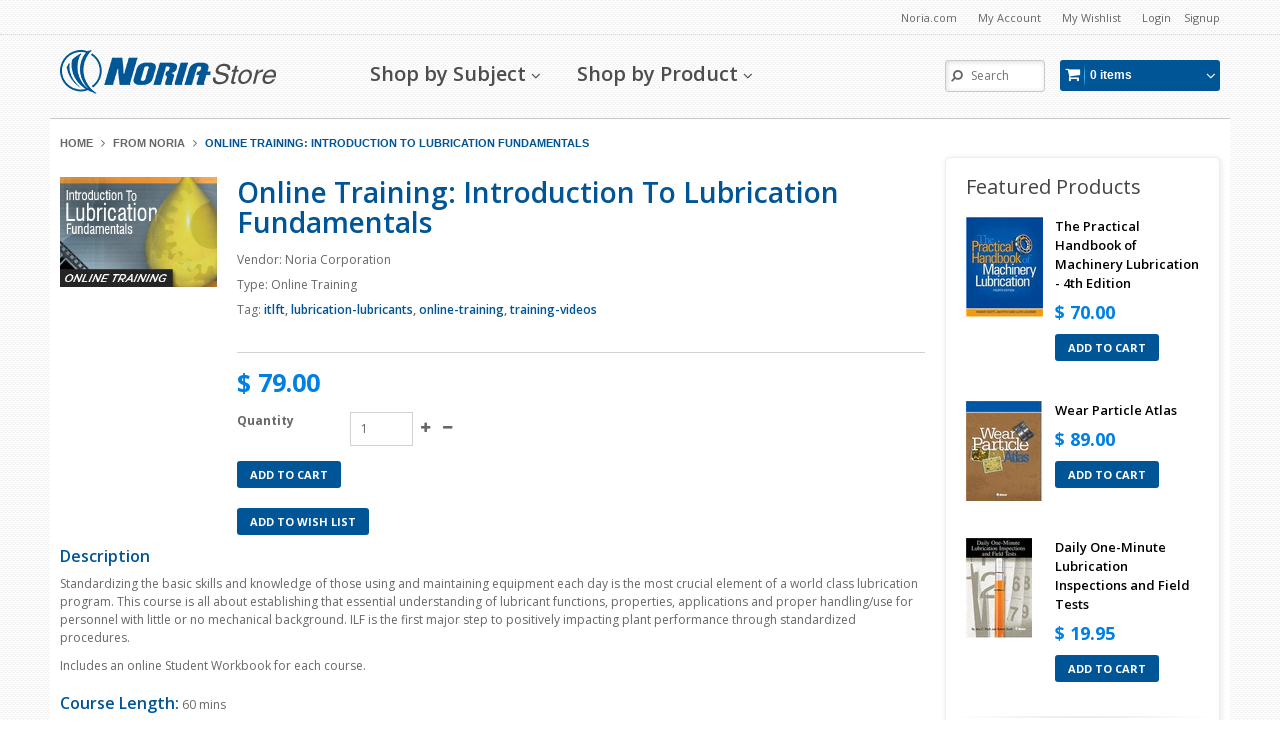

--- FILE ---
content_type: text/html; charset=utf-8
request_url: https://store.noria.com/products/introduction-to-lubrication-fundamentals
body_size: 28266
content:
<!doctype html>
<!--[if IE 8 ]>    <html lang="en" class="no-js ie8"> <![endif]-->
<!--[if (gt IE 9)|!(IE)]><!--> <html lang="en" class="no-js"> <!--<![endif]-->
<head>

<script type="application/vnd.locksmith+json" data-locksmith>{"version":"v173","locked":false,"initialized":true,"scope":"product","access_granted":true,"access_denied":false,"requires_customer":false,"manual_lock":false,"remote_lock":false,"has_timeout":false,"remote_rendered":null,"hide_resource":false,"hide_links_to_resource":false,"transparent":true,"locks":{"all":[],"opened":[]},"keys":[],"keys_signature":"17aa2839e6e38e76b6816bb7d544c83d06b294a0947b2a8c4baa30c0a2b1d0db","state":{"template":"product","theme":11181979,"product":"introduction-to-lubrication-fundamentals","collection":"from-noria","page":null,"blog":null,"article":null,"app":null},"now":1768962766,"path":"\/collections\/from-noria\/products\/introduction-to-lubrication-fundamentals","locale_root_url":"\/","canonical_url":"https:\/\/store.noria.com\/products\/introduction-to-lubrication-fundamentals","customer_id":null,"customer_id_signature":"17aa2839e6e38e76b6816bb7d544c83d06b294a0947b2a8c4baa30c0a2b1d0db","cart":null}</script><script data-locksmith>!function(){var require=undefined,reqwest=function(){function succeed(e){var t=protocolRe.exec(e.url);return t=t&&t[1]||context.location.protocol,httpsRe.test(t)?twoHundo.test(e.request.status):!!e.request.response}function handleReadyState(e,t,n){return function(){return e._aborted?n(e.request):e._timedOut?n(e.request,"Request is aborted: timeout"):void(e.request&&4==e.request[readyState]&&(e.request.onreadystatechange=noop,succeed(e)?t(e.request):n(e.request)))}}function setHeaders(e,t){var n,s=t.headers||{};s.Accept=s.Accept||defaultHeaders.accept[t.type]||defaultHeaders.accept["*"];var r="undefined"!=typeof FormData&&t.data instanceof FormData;for(n in!t.crossOrigin&&!s[requestedWith]&&(s[requestedWith]=defaultHeaders.requestedWith),!s[contentType]&&!r&&(s[contentType]=t.contentType||defaultHeaders.contentType),s)s.hasOwnProperty(n)&&"setRequestHeader"in e&&e.setRequestHeader(n,s[n])}function setCredentials(e,t){"undefined"!=typeof t.withCredentials&&"undefined"!=typeof e.withCredentials&&(e.withCredentials=!!t.withCredentials)}function generalCallback(e){lastValue=e}function urlappend(e,t){return e+(/[?]/.test(e)?"&":"?")+t}function handleJsonp(e,t,n,s){var r=uniqid++,o=e.jsonpCallback||"callback",a=e.jsonpCallbackName||reqwest.getcallbackPrefix(r),i=new RegExp("((^|[?]|&)"+o+")=([^&]+)"),l=s.match(i),c=doc.createElement("script"),u=0,p=-1!==navigator.userAgent.indexOf("MSIE 10.0");return l?"?"===l[3]?s=s.replace(i,"$1="+a):a=l[3]:s=urlappend(s,o+"="+a),context[a]=generalCallback,c.type="text/javascript",c.src=s,c.async=!0,"undefined"!=typeof c.onreadystatechange&&!p&&(c.htmlFor=c.id="_reqwest_"+r),c.onload=c.onreadystatechange=function(){if(c[readyState]&&"complete"!==c[readyState]&&"loaded"!==c[readyState]||u)return!1;c.onload=c.onreadystatechange=null,c.onclick&&c.onclick(),t(lastValue),lastValue=undefined,head.removeChild(c),u=1},head.appendChild(c),{abort:function(){c.onload=c.onreadystatechange=null,n({},"Request is aborted: timeout",{}),lastValue=undefined,head.removeChild(c),u=1}}}function getRequest(e,t){var n,s=this.o,r=(s.method||"GET").toUpperCase(),o="string"==typeof s?s:s.url,a=!1!==s.processData&&s.data&&"string"!=typeof s.data?reqwest.toQueryString(s.data):s.data||null,i=!1;return("jsonp"==s.type||"GET"==r)&&a&&(o=urlappend(o,a),a=null),"jsonp"==s.type?handleJsonp(s,e,t,o):((n=s.xhr&&s.xhr(s)||xhr(s)).open(r,o,!1!==s.async),setHeaders(n,s),setCredentials(n,s),context[xDomainRequest]&&n instanceof context[xDomainRequest]?(n.onload=e,n.onerror=t,n.onprogress=function(){},i=!0):n.onreadystatechange=handleReadyState(this,e,t),s.before&&s.before(n),i?setTimeout(function(){n.send(a)},200):n.send(a),n)}function Reqwest(e,t){this.o=e,this.fn=t,init.apply(this,arguments)}function setType(e){return null===e?undefined:e.match("json")?"json":e.match("javascript")?"js":e.match("text")?"html":e.match("xml")?"xml":void 0}function init(o,fn){function complete(e){for(o.timeout&&clearTimeout(self.timeout),self.timeout=null;0<self._completeHandlers.length;)self._completeHandlers.shift()(e)}function success(resp){var type=o.type||resp&&setType(resp.getResponseHeader("Content-Type"));resp="jsonp"!==type?self.request:resp;var filteredResponse=globalSetupOptions.dataFilter(resp.responseText,type),r=filteredResponse;try{resp.responseText=r}catch(e){}if(r)switch(type){case"json":try{resp=context.JSON?context.JSON.parse(r):eval("("+r+")")}catch(err){return error(resp,"Could not parse JSON in response",err)}break;case"js":resp=eval(r);break;case"html":resp=r;break;case"xml":resp=resp.responseXML&&resp.responseXML.parseError&&resp.responseXML.parseError.errorCode&&resp.responseXML.parseError.reason?null:resp.responseXML}for(self._responseArgs.resp=resp,self._fulfilled=!0,fn(resp),self._successHandler(resp);0<self._fulfillmentHandlers.length;)resp=self._fulfillmentHandlers.shift()(resp);complete(resp)}function timedOut(){self._timedOut=!0,self.request.abort()}function error(e,t,n){for(e=self.request,self._responseArgs.resp=e,self._responseArgs.msg=t,self._responseArgs.t=n,self._erred=!0;0<self._errorHandlers.length;)self._errorHandlers.shift()(e,t,n);complete(e)}this.url="string"==typeof o?o:o.url,this.timeout=null,this._fulfilled=!1,this._successHandler=function(){},this._fulfillmentHandlers=[],this._errorHandlers=[],this._completeHandlers=[],this._erred=!1,this._responseArgs={};var self=this;fn=fn||function(){},o.timeout&&(this.timeout=setTimeout(function(){timedOut()},o.timeout)),o.success&&(this._successHandler=function(){o.success.apply(o,arguments)}),o.error&&this._errorHandlers.push(function(){o.error.apply(o,arguments)}),o.complete&&this._completeHandlers.push(function(){o.complete.apply(o,arguments)}),this.request=getRequest.call(this,success,error)}function reqwest(e,t){return new Reqwest(e,t)}function normalize(e){return e?e.replace(/\r?\n/g,"\r\n"):""}function serial(e,t){var n,s,r,o,a=e.name,i=e.tagName.toLowerCase(),l=function(e){e&&!e.disabled&&t(a,normalize(e.attributes.value&&e.attributes.value.specified?e.value:e.text))};if(!e.disabled&&a)switch(i){case"input":/reset|button|image|file/i.test(e.type)||(n=/checkbox/i.test(e.type),s=/radio/i.test(e.type),r=e.value,(!n&&!s||e.checked)&&t(a,normalize(n&&""===r?"on":r)));break;case"textarea":t(a,normalize(e.value));break;case"select":if("select-one"===e.type.toLowerCase())l(0<=e.selectedIndex?e.options[e.selectedIndex]:null);else for(o=0;e.length&&o<e.length;o++)e.options[o].selected&&l(e.options[o])}}function eachFormElement(){var e,t,o=this,n=function(e,t){var n,s,r;for(n=0;n<t.length;n++)for(r=e[byTag](t[n]),s=0;s<r.length;s++)serial(r[s],o)};for(t=0;t<arguments.length;t++)e=arguments[t],/input|select|textarea/i.test(e.tagName)&&serial(e,o),n(e,["input","select","textarea"])}function serializeQueryString(){return reqwest.toQueryString(reqwest.serializeArray.apply(null,arguments))}function serializeHash(){var n={};return eachFormElement.apply(function(e,t){e in n?(n[e]&&!isArray(n[e])&&(n[e]=[n[e]]),n[e].push(t)):n[e]=t},arguments),n}function buildParams(e,t,n,s){var r,o,a,i=/\[\]$/;if(isArray(t))for(o=0;t&&o<t.length;o++)a=t[o],n||i.test(e)?s(e,a):buildParams(e+"["+("object"==typeof a?o:"")+"]",a,n,s);else if(t&&"[object Object]"===t.toString())for(r in t)buildParams(e+"["+r+"]",t[r],n,s);else s(e,t)}var context=this,XHR2;if("window"in context)var doc=document,byTag="getElementsByTagName",head=doc[byTag]("head")[0];else try{XHR2=require("xhr2")}catch(ex){throw new Error("Peer dependency `xhr2` required! Please npm install xhr2")}var httpsRe=/^http/,protocolRe=/(^\w+):\/\//,twoHundo=/^(20\d|1223)$/,readyState="readyState",contentType="Content-Type",requestedWith="X-Requested-With",uniqid=0,callbackPrefix="reqwest_"+ +new Date,lastValue,xmlHttpRequest="XMLHttpRequest",xDomainRequest="XDomainRequest",noop=function(){},isArray="function"==typeof Array.isArray?Array.isArray:function(e){return e instanceof Array},defaultHeaders={contentType:"application/x-www-form-urlencoded",requestedWith:xmlHttpRequest,accept:{"*":"text/javascript, text/html, application/xml, text/xml, */*",xml:"application/xml, text/xml",html:"text/html",text:"text/plain",json:"application/json, text/javascript",js:"application/javascript, text/javascript"}},xhr=function(e){if(!0!==e.crossOrigin)return context[xmlHttpRequest]?new XMLHttpRequest:XHR2?new XHR2:new ActiveXObject("Microsoft.XMLHTTP");var t=context[xmlHttpRequest]?new XMLHttpRequest:null;if(t&&"withCredentials"in t)return t;if(context[xDomainRequest])return new XDomainRequest;throw new Error("Browser does not support cross-origin requests")},globalSetupOptions={dataFilter:function(e){return e}};return Reqwest.prototype={abort:function(){this._aborted=!0,this.request.abort()},retry:function(){init.call(this,this.o,this.fn)},then:function(e,t){return e=e||function(){},t=t||function(){},this._fulfilled?this._responseArgs.resp=e(this._responseArgs.resp):this._erred?t(this._responseArgs.resp,this._responseArgs.msg,this._responseArgs.t):(this._fulfillmentHandlers.push(e),this._errorHandlers.push(t)),this},always:function(e){return this._fulfilled||this._erred?e(this._responseArgs.resp):this._completeHandlers.push(e),this},fail:function(e){return this._erred?e(this._responseArgs.resp,this._responseArgs.msg,this._responseArgs.t):this._errorHandlers.push(e),this},"catch":function(e){return this.fail(e)}},reqwest.serializeArray=function(){var n=[];return eachFormElement.apply(function(e,t){n.push({name:e,value:t})},arguments),n},reqwest.serialize=function(){if(0===arguments.length)return"";var e,t=Array.prototype.slice.call(arguments,0);return(e=t.pop())&&e.nodeType&&t.push(e)&&(e=null),e&&(e=e.type),("map"==e?serializeHash:"array"==e?reqwest.serializeArray:serializeQueryString).apply(null,t)},reqwest.toQueryString=function(e,t){var n,s,r=t||!1,o=[],a=encodeURIComponent,i=function(e,t){t="function"==typeof t?t():null==t?"":t,o[o.length]=a(e)+"="+a(t)};if(isArray(e))for(s=0;e&&s<e.length;s++)i(e[s].name,e[s].value);else for(n in e)e.hasOwnProperty(n)&&buildParams(n,e[n],r,i);return o.join("&").replace(/%20/g,"+")},reqwest.getcallbackPrefix=function(){return callbackPrefix},reqwest.compat=function(e,t){return e&&(e.type&&(e.method=e.type)&&delete e.type,e.dataType&&(e.type=e.dataType),e.jsonpCallback&&(e.jsonpCallbackName=e.jsonpCallback)&&delete e.jsonpCallback,e.jsonp&&(e.jsonpCallback=e.jsonp)),new Reqwest(e,t)},reqwest.ajaxSetup=function(e){for(var t in e=e||{})globalSetupOptions[t]=e[t]},reqwest}();
/*!
  * Reqwest! A general purpose XHR connection manager
  * license MIT (c) Dustin Diaz 2015
  * https://github.com/ded/reqwest
  */!function(){var a=window.Locksmith={},e=document.querySelector('script[type="application/vnd.locksmith+json"]'),n=e&&e.innerHTML;if(a.state={},a.util={},a.loading=!1,n)try{a.state=JSON.parse(n)}catch(u){}if(document.addEventListener&&document.querySelector){var s,r,o,t=[76,79,67,75,83,77,73,84,72,49,49],i=function(){r=t.slice(0)},l="style",c=function(e){e&&27!==e.keyCode&&"click"!==e.type||(document.removeEventListener("keydown",c),document.removeEventListener("click",c),s&&document.body.removeChild(s),s=null)};i(),document.addEventListener("keyup",function(e){if(e.keyCode===r[0]){if(clearTimeout(o),r.shift(),0<r.length)return void(o=setTimeout(i,1e3));i(),c(),(s=document.createElement("div"))[l].width="50%",s[l].maxWidth="1000px",s[l].height="85%",s[l].border="1px rgba(0, 0, 0, 0.2) solid",s[l].background="rgba(255, 255, 255, 0.99)",s[l].borderRadius="4px",s[l].position="fixed",s[l].top="50%",s[l].left="50%",s[l].transform="translateY(-50%) translateX(-50%)",s[l].boxShadow="0 2px 5px rgba(0, 0, 0, 0.3), 0 0 100vh 100vw rgba(0, 0, 0, 0.5)",s[l].zIndex="2147483645";var t=document.createElement("textarea");t.value=JSON.stringify(JSON.parse(n),null,2),t[l].border="none",t[l].display="block",t[l].boxSizing="border-box",t[l].width="100%",t[l].height="100%",t[l].background="transparent",t[l].padding="22px",t[l].fontFamily="monospace",t[l].fontSize="14px",t[l].color="#333",t[l].resize="none",t[l].outline="none",t.readOnly=!0,s.appendChild(t),document.body.appendChild(s),t.addEventListener("click",function(e){e.stopImmediatePropagation()}),t.select(),document.addEventListener("keydown",c),document.addEventListener("click",c)}})}a.isEmbedded=-1!==window.location.search.indexOf("_ab=0&_fd=0&_sc=1"),a.path=a.state.path||window.location.pathname,a.basePath=a.state.locale_root_url.concat("/apps/locksmith").replace(/^\/\//,"/"),a.reloading=!1,a.util.console=window.console||{log:function(){},error:function(){}},a.util.makeUrl=function(e,t){var n,s=a.basePath+e,r=[],o=a.cache();for(n in o)r.push(n+"="+encodeURIComponent(o[n]));for(n in t)r.push(n+"="+encodeURIComponent(t[n]));return a.state.customer_id&&(r.push("customer_id="+encodeURIComponent(a.state.customer_id)),r.push("customer_id_signature="+encodeURIComponent(a.state.customer_id_signature))),s+=(-1===s.indexOf("?")?"?":"&")+r.join("&")},a._initializeCallbacks=[],a.on=function(e,t){if("initialize"!==e)throw'Locksmith.on() currently only supports the "initialize" event';a._initializeCallbacks.push(t)},a.initializeSession=function(e){if(!a.isEmbedded){var t=!1,n=!0,s=!0;(e=e||{}).silent&&(s=n=!(t=!0)),a.ping({silent:t,spinner:n,reload:s,callback:function(){a._initializeCallbacks.forEach(function(e){e()})}})}},a.cache=function(e){var t={};try{var n=function r(e){return(document.cookie.match("(^|; )"+e+"=([^;]*)")||0)[2]};t=JSON.parse(decodeURIComponent(n("locksmith-params")||"{}"))}catch(u){}if(e){for(var s in e)t[s]=e[s];document.cookie="locksmith-params=; expires=Thu, 01 Jan 1970 00:00:00 GMT; path=/",document.cookie="locksmith-params="+encodeURIComponent(JSON.stringify(t))+"; path=/"}return t},a.cache.cart=a.state.cart,a.cache.cartLastSaved=null,a.params=a.cache(),a.util.reload=function(){a.reloading=!0;try{window.location.href=window.location.href.replace(/#.*/,"")}catch(u){a.util.console.error("Preferred reload method failed",u),window.location.reload()}},a.cache.saveCart=function(e){if(!a.cache.cart||a.cache.cart===a.cache.cartLastSaved)return e?e():null;var t=a.cache.cartLastSaved;a.cache.cartLastSaved=a.cache.cart,reqwest({url:"/cart/update.json",method:"post",type:"json",data:{attributes:{locksmith:a.cache.cart}},complete:e,error:function(e){if(a.cache.cartLastSaved=t,!a.reloading)throw e}})},a.util.spinnerHTML='<style>body{background:#FFF}@keyframes spin{from{transform:rotate(0deg)}to{transform:rotate(360deg)}}#loading{display:flex;width:100%;height:50vh;color:#777;align-items:center;justify-content:center}#loading .spinner{display:block;animation:spin 600ms linear infinite;position:relative;width:50px;height:50px}#loading .spinner-ring{stroke:currentColor;stroke-dasharray:100%;stroke-width:2px;stroke-linecap:round;fill:none}</style><div id="loading"><div class="spinner"><svg width="100%" height="100%"><svg preserveAspectRatio="xMinYMin"><circle class="spinner-ring" cx="50%" cy="50%" r="45%"></circle></svg></svg></div></div>',a.util.clobberBody=function(e){document.body.innerHTML=e},a.util.clobberDocument=function(e){e.responseText&&(e=e.responseText),document.documentElement&&document.removeChild(document.documentElement);var t=document.open("text/html","replace");t.writeln(e),t.close(),setTimeout(function(){var e=t.querySelector("[autofocus]");e&&e.focus()},100)},a.util.serializeForm=function(e){if(e&&"FORM"===e.nodeName){var t,n,s={};for(t=e.elements.length-1;0<=t;t-=1)if(""!==e.elements[t].name)switch(e.elements[t].nodeName){case"INPUT":switch(e.elements[t].type){default:case"text":case"hidden":case"password":case"button":case"reset":case"submit":s[e.elements[t].name]=e.elements[t].value;break;case"checkbox":case"radio":e.elements[t].checked&&(s[e.elements[t].name]=e.elements[t].value);break;case"file":}break;case"TEXTAREA":s[e.elements[t].name]=e.elements[t].value;break;case"SELECT":switch(e.elements[t].type){case"select-one":s[e.elements[t].name]=e.elements[t].value;break;case"select-multiple":for(n=e.elements[t].options.length-1;0<=n;n-=1)e.elements[t].options[n].selected&&(s[e.elements[t].name]=e.elements[t].options[n].value)}break;case"BUTTON":switch(e.elements[t].type){case"reset":case"submit":case"button":s[e.elements[t].name]=e.elements[t].value}}return s}},a.util.on=function(e,o,a,t){t=t||document;var i="locksmith-"+e+o,n=function(e){var t=e.target,n=e.target.parentElement,s=t.className.baseVal||t.className||"",r=n.className.baseVal||n.className||"";("string"==typeof s&&-1!==s.split(/\s+/).indexOf(o)||"string"==typeof r&&-1!==r.split(/\s+/).indexOf(o))&&!e[i]&&(e[i]=!0,a(e))};t.attachEvent?t.attachEvent(e,n):t.addEventListener(e,n,!1)},a.util.enableActions=function(e){a.util.on("click","locksmith-action",function(e){e.preventDefault();var t=e.target;t.dataset.confirmWith&&!confirm(t.dataset.confirmWith)||(t.disabled=!0,t.innerText=t.dataset.disableWith,a.post("/action",t.dataset.locksmithParams,{spinner:!1,type:"text",success:function(e){(e=JSON.parse(e.responseText)).message&&alert(e.message),a.util.reload()}}))},e)},a.util.inject=function(e,t){var n=["data","locksmith","append"];if(-1!==t.indexOf(n.join("-"))){var s=document.createElement("div");s.innerHTML=t,e.appendChild(s)}else e.innerHTML=t;var r,o,a=e.querySelectorAll("script");for(o=0;o<a.length;++o){r=a[o];var i=document.createElement("script");if(r.type&&(i.type=r.type),r.src)i.src=r.src;else{var l=document.createTextNode(r.innerHTML);i.appendChild(l)}e.appendChild(i)}var c=e.querySelector("[autofocus]");c&&c.focus()},a.post=function(e,t,n){!1!==(n=n||{}).spinner&&a.util.clobberBody(a.util.spinnerHTML);var s={};n.container===document?(s.layout=1,n.success=function(e){document.getElementById(n.container);a.util.clobberDocument(e)}):n.container&&(s.layout=0,n.success=function(e){var t=document.getElementById(n.container);a.util.inject(t,e),t.id===t.firstChild.id&&t.parentElement.replaceChild(t.firstChild,t)}),n.form_type&&(t.form_type=n.form_type),a.loading=!0;var r=a.util.makeUrl(e,s);reqwest({url:r,method:"post",type:n.type||"html",data:t,complete:function(){a.loading=!1},error:function(e){if(!a.reloading)if("dashboard.weglot.com"!==window.location.host){if(!n.silent)throw alert("Something went wrong! Please refresh and try again."),e;console.error(e)}else console.error(e)},success:n.success||a.util.clobberDocument})},a.postResource=function(e,t){e.path=a.path,e.search=window.location.search,e.state=a.state,e.passcode&&(e.passcode=e.passcode.trim()),e.email&&(e.email=e.email.trim()),e.state.cart=a.cache.cart,e.locksmith_json=a.jsonTag,e.locksmith_json_signature=a.jsonTagSignature,a.post("/resource",e,t)},a.ping=function(e){if(!a.isEmbedded){e=e||{};a.post("/ping",{path:a.path,search:window.location.search,state:a.state},{spinner:!!e.spinner,silent:"undefined"==typeof e.silent||e.silent,type:"text",success:function(e){(e=JSON.parse(e.responseText)).messages&&0<e.messages.length&&a.showMessages(e.messages)}})}},a.timeoutMonitor=function(){var e=a.cache.cart;a.ping({callback:function(){e!==a.cache.cart||setTimeout(function(){a.timeoutMonitor()},6e4)}})},a.showMessages=function(e){var t=document.createElement("div");t.style.position="fixed",t.style.left=0,t.style.right=0,t.style.bottom="-50px",t.style.opacity=0,t.style.background="#191919",t.style.color="#ddd",t.style.transition="bottom 0.2s, opacity 0.2s",t.style.zIndex=999999,t.innerHTML="        <style>          .locksmith-ab .locksmith-b { display: none; }          .locksmith-ab.toggled .locksmith-b { display: flex; }          .locksmith-ab.toggled .locksmith-a { display: none; }          .locksmith-flex { display: flex; flex-wrap: wrap; justify-content: space-between; align-items: center; padding: 10px 20px; }          .locksmith-message + .locksmith-message { border-top: 1px #555 solid; }          .locksmith-message a { color: inherit; font-weight: bold; }          .locksmith-message a:hover { color: inherit; opacity: 0.8; }          a.locksmith-ab-toggle { font-weight: inherit; text-decoration: underline; }          .locksmith-text { flex-grow: 1; }          .locksmith-cta { flex-grow: 0; text-align: right; }          .locksmith-cta button { transform: scale(0.8); transform-origin: left; }          .locksmith-cta > * { display: block; }          .locksmith-cta > * + * { margin-top: 10px; }          .locksmith-message a.locksmith-close { flex-grow: 0; text-decoration: none; margin-left: 15px; font-size: 30px; font-family: monospace; display: block; padding: 2px 10px; }                    @media screen and (max-width: 600px) {            .locksmith-wide-only { display: none !important; }            .locksmith-flex { padding: 0 15px; }            .locksmith-flex > * { margin-top: 5px; margin-bottom: 5px; }            .locksmith-cta { text-align: left; }          }                    @media screen and (min-width: 601px) {            .locksmith-narrow-only { display: none !important; }          }        </style>      "+e.map(function(e){return'<div class="locksmith-message">'+e+"</div>"}).join(""),document.body.appendChild(t),document.body.style.position="relative",document.body.parentElement.style.paddingBottom=t.offsetHeight+"px",setTimeout(function(){t.style.bottom=0,t.style.opacity=1},50),a.util.on("click","locksmith-ab-toggle",function(e){e.preventDefault();for(var t=e.target.parentElement;-1===t.className.split(" ").indexOf("locksmith-ab");)t=t.parentElement;-1!==t.className.split(" ").indexOf("toggled")?t.className=t.className.replace("toggled",""):t.className=t.className+" toggled"}),a.util.enableActions(t)}}()}();</script>
      <script data-locksmith>Locksmith.cache.cart=null</script>


  <script data-locksmith>Locksmith.jsonTag="\u003cscript type=\"application\/vnd.locksmith+json\" data-locksmith\u003e{\"version\":\"v173\",\"locked\":false,\"initialized\":true,\"scope\":\"product\",\"access_granted\":true,\"access_denied\":false,\"requires_customer\":false,\"manual_lock\":false,\"remote_lock\":false,\"has_timeout\":false,\"remote_rendered\":null,\"hide_resource\":false,\"hide_links_to_resource\":false,\"transparent\":true,\"locks\":{\"all\":[],\"opened\":[]},\"keys\":[],\"keys_signature\":\"17aa2839e6e38e76b6816bb7d544c83d06b294a0947b2a8c4baa30c0a2b1d0db\",\"state\":{\"template\":\"product\",\"theme\":11181979,\"product\":\"introduction-to-lubrication-fundamentals\",\"collection\":\"from-noria\",\"page\":null,\"blog\":null,\"article\":null,\"app\":null},\"now\":1768962766,\"path\":\"\\\/collections\\\/from-noria\\\/products\\\/introduction-to-lubrication-fundamentals\",\"locale_root_url\":\"\\\/\",\"canonical_url\":\"https:\\\/\\\/store.noria.com\\\/products\\\/introduction-to-lubrication-fundamentals\",\"customer_id\":null,\"customer_id_signature\":\"17aa2839e6e38e76b6816bb7d544c83d06b294a0947b2a8c4baa30c0a2b1d0db\",\"cart\":null}\u003c\/script\u003e";Locksmith.jsonTagSignature="3ccdae4d0a5452fcf71f4d25cb8ccdc3cdad81bdfe004bd9f0488ebc9a5dfd7b"</script>

  
  <link rel="shortcut icon" href="//store.noria.com/cdn/shop/t/12/assets/favicon.png?v=7158811575324924991412267371" type="image/png" />
  
  <meta charset="UTF-8">
  <meta http-equiv="Content-Type" content="text/html; charset=utf-8">
  <meta name="viewport" content="width=device-width, initial-scale=1, minimum-scale=1, maximum-scale=1" />


  <meta property='og:image' content='https://www.noria.com/wp-content/uploads/noria-social-share-graphic.png'/>


  <link rel="canonical" href="https://store.noria.com/products/introduction-to-lubrication-fundamentals" />

  
<meta name="description" content="Standardizing the basic skills and knowledge of those using and maintaining equipment each day is the most crucial element of a world class lubrication program. This course is all about establishing that essential understanding of lubricant functions, properties, applications and proper handling/use for personnel with " />

  
 

  <meta name="twitter:card" content="product" /><meta name="twitter:title" content="Online Training: Introduction to Lubrication Fundamentals" />
<meta name="twitter:description" content="Standardizing the basic skills and knowledge of those using and maintaining equipment each day is the most crucial element of a world class lubrication program. This course is all about establishing that essential understanding of lubricant functions, properties, applications and proper handling/use for personnel with little or no mechanical background. ILF is the first major step to positively impacting plant" />
<meta name="twitter:image" content="http://store.noria.com/cdn/shop/products/product_VT01_3_large.jpg?v=1469454686" />
<meta name="twitter:label1" content="Price" />
  <meta name="twitter:data1" content="$ 79.00 USD" />
  
  <meta name="twitter:label2" content="Brand" />
  <meta name="twitter:data2" content="Noria Corporation" />
  

  
   <title>Online Training: Introduction to Lubrication Fundamentals | Noria Store</title>
  

  


  <meta property="og:url" content="https://store.noria.com/products/introduction-to-lubrication-fundamentals" /><meta property="og:title" content="Online Training: Introduction to Lubrication Fundamentals" />
<meta property="og:description" content="Standardizing the basic skills and knowledge of those using and maintaining equipment each day is the most crucial element of a world class lubrication program. This course is all about establishing that essential understanding of lubricant functions, properties, applications and proper handling/use for personnel with little or no mechanical background. ILF is the first major step to positively impacting plant performance through standardized procedures. Includes an online Student Workbook for each course. Course Length: 60 mins License: Each seat x 365 days* *You are purchasing single-seat licenses for 365 days from the date of purchase. Only one person per seat" />
<meta property="og:image" content="//store.noria.com/cdn/shop/products/product_VT01_3_medium.jpg?v=1469454686" />


  
  <link href='//fonts.googleapis.com/css?family=Open+Sans:300,400,500,600,700,800' rel='stylesheet' type='text/css'>
  

  
  <link href='//fonts.googleapis.com/css?family=Open+Sans:300,400,600,700,800' rel='stylesheet' type='text/css'>
  

  
  <link href='//fonts.googleapis.com/css?family=Open+Sans:300,400,600,700,800' rel='stylesheet' type='text/css'>
  

  <link href="//netdna.bootstrapcdn.com/font-awesome/4.0.3/css/font-awesome.min.css" rel="stylesheet" type="text/css" media="all" />

  

  
    <link href="//store.noria.com/cdn/shop/t/12/assets/jquery.fancybox-buttons.css?v=5507058775676297781674755832" rel="stylesheet" type="text/css" media="all" />
  

  <link href="//store.noria.com/cdn/shop/t/12/assets/cs.animate.css?v=135491392326928970921457727943" rel="stylesheet" type="text/css" media="all" />
  <link href="//store.noria.com/cdn/shop/t/12/assets/application.css?v=121859533658585694631674755832" rel="stylesheet" type="text/css" media="all" />

  <link href="//store.noria.com/cdn/shop/t/12/assets/jquery.owl.carousel.css?v=129547435195126303971674755832" rel="stylesheet" type="text/css" media="all" />

  <link href="//store.noria.com/cdn/shop/t/12/assets/bootstrap.min.3x.css?v=49688428095753298541412263790" rel="stylesheet" type="text/css" media="all" />

  <link href="//store.noria.com/cdn/shop/t/12/assets/cs.bootstrap.3x.css?v=130167598475539485161421184189" rel="stylesheet" type="text/css" media="all" />

  <link href="//store.noria.com/cdn/shop/t/12/assets/cs.global.css?v=44569873226254913091674755832" rel="stylesheet" type="text/css" media="all" />
  <link href="//store.noria.com/cdn/shop/t/12/assets/cs.style.css?v=10332955944584324641674755832" rel="stylesheet" type="text/css" media="all" />
  <link href="//store.noria.com/cdn/shop/t/12/assets/cs.media.3x.css?v=107562288802711012971421182897" rel="stylesheet" type="text/css" media="all" />

  <!--[if IE 8 ]> <link href="//store.noria.com/cdn/shop/t/12/assets/ie8.css?v=16194008170584983971412269002" rel="stylesheet" type="text/css" media="all" /> <![endif]-->

  

  <script src="//store.noria.com/cdn/shop/t/12/assets/jquery-1.8.2.min.js?v=16839718699480930611412086141" type="text/javascript"></script>
  <script src="//store.noria.com/cdn/shop/t/12/assets/jquery.imagesloaded.min.js?v=87590947715040177931412086142" type="text/javascript"></script>

  <script src="//store.noria.com/cdn/shop/t/12/assets/bootstrap.min.3x.js?v=161915585427673092901412086138" type="text/javascript"></script>

  

  

  <script src="//store.noria.com/cdn/shop/t/12/assets/modernizr.js?v=98655220835448841881412086143" type="text/javascript"></script>
  <script src="//store.noria.com/cdn/shop/t/12/assets/cs.optionSelect.js?v=51235643759929143371412086139" type="text/javascript"></script>
  <script src="//store.noria.com/cdn/shop/t/12/assets/cs.customSelect.js?v=100797486116181073981476894596" type="text/javascript"></script>
  <script src="//store.noria.com/cdn/shop/t/12/assets/application.js?v=89032510772646981121457629293" type="text/javascript"></script>
  <script src="//store.noria.com/cdn/shop/t/12/assets/jquery.owl.carousel.min.js?v=29039801512336166901412086142" type="text/javascript"></script>
  <script src="//store.noria.com/cdn/shop/t/12/assets/skrollr.min.js?v=65272873373743340871412086144" type="text/javascript"></script>

  <script src="//store.noria.com/cdn/shop/t/12/assets/jquery.isotope.min.js?v=47225461362546423241412371912" type="text/javascript"></script>

  
    <script src="//store.noria.com/cdn/shop/t/12/assets/jquery.fancybox-buttons.js?v=55176213373343787281412086141" type="text/javascript"></script>
  

  <script src="/services/javascripts/currencies.js" type="text/javascript"></script>
  <script src="//store.noria.com/cdn/shop/t/12/assets/jquery.currencies.min.js?v=148731906405125217661412086141" type="text/javascript"></script>
  <script src="//store.noria.com/cdn/shop/t/12/assets/cs.script.js?v=73835760641887310691457732210" type="text/javascript"></script>

  <!--[if lt IE 9]>
  <script src="//store.noria.com/cdn/shop/t/12/assets/html5shiv.js?v=6202902628171491491412086141"></script>
  <script src="//store.noria.com/cdn/shop/t/12/assets/respond.min.js?v=141691373683291253341412086144"></script>
  <link href="//store.noria.com/cdn/shop/t/12/assets/respond-proxy.html" id="respond-proxy" rel="respond-proxy" />
  <link href="https://store.noria.com/pages/respond-js" id="respond-redirect" rel="respond-redirect" />
  <script src="https://store.noria.com/pages/respond-js" type="text/javascript"></script>
  <![endif]-->
  <script>window.performance && window.performance.mark && window.performance.mark('shopify.content_for_header.start');</script><meta id="shopify-digital-wallet" name="shopify-digital-wallet" content="/5879489/digital_wallets/dialog">
<meta name="shopify-checkout-api-token" content="cf58e763215c09645c7eaff75a884a19">
<meta id="in-context-paypal-metadata" data-shop-id="5879489" data-venmo-supported="true" data-environment="production" data-locale="en_US" data-paypal-v4="true" data-currency="USD">
<link rel="alternate" type="application/json+oembed" href="https://store.noria.com/products/introduction-to-lubrication-fundamentals.oembed">
<script async="async" src="/checkouts/internal/preloads.js?locale=en-US"></script>
<script id="shopify-features" type="application/json">{"accessToken":"cf58e763215c09645c7eaff75a884a19","betas":["rich-media-storefront-analytics"],"domain":"store.noria.com","predictiveSearch":true,"shopId":5879489,"locale":"en"}</script>
<script>var Shopify = Shopify || {};
Shopify.shop = "noria.myshopify.com";
Shopify.locale = "en";
Shopify.currency = {"active":"USD","rate":"1.0"};
Shopify.country = "US";
Shopify.theme = {"name":"Fully Customized SW-R13","id":11181979,"schema_name":null,"schema_version":null,"theme_store_id":null,"role":"main"};
Shopify.theme.handle = "null";
Shopify.theme.style = {"id":null,"handle":null};
Shopify.cdnHost = "store.noria.com/cdn";
Shopify.routes = Shopify.routes || {};
Shopify.routes.root = "/";</script>
<script type="module">!function(o){(o.Shopify=o.Shopify||{}).modules=!0}(window);</script>
<script>!function(o){function n(){var o=[];function n(){o.push(Array.prototype.slice.apply(arguments))}return n.q=o,n}var t=o.Shopify=o.Shopify||{};t.loadFeatures=n(),t.autoloadFeatures=n()}(window);</script>
<script id="shop-js-analytics" type="application/json">{"pageType":"product"}</script>
<script defer="defer" async type="module" src="//store.noria.com/cdn/shopifycloud/shop-js/modules/v2/client.init-shop-cart-sync_BdyHc3Nr.en.esm.js"></script>
<script defer="defer" async type="module" src="//store.noria.com/cdn/shopifycloud/shop-js/modules/v2/chunk.common_Daul8nwZ.esm.js"></script>
<script type="module">
  await import("//store.noria.com/cdn/shopifycloud/shop-js/modules/v2/client.init-shop-cart-sync_BdyHc3Nr.en.esm.js");
await import("//store.noria.com/cdn/shopifycloud/shop-js/modules/v2/chunk.common_Daul8nwZ.esm.js");

  window.Shopify.SignInWithShop?.initShopCartSync?.({"fedCMEnabled":true,"windoidEnabled":true});

</script>
<script>(function() {
  var isLoaded = false;
  function asyncLoad() {
    if (isLoaded) return;
    isLoaded = true;
    var urls = ["https:\/\/cdn.enlistly.com\/trail\/noria.myshopify.com-1259735099c6c4590fbd098c2b29265a.js?shop=noria.myshopify.com","https:\/\/cdn2.recomaticapp.com\/assets\/recomatic2-d60901eb8acae31afd5a260a2903e1671aed74ab1343cb9f748f5a2ae09c0b55.js?shop=noria.myshopify.com","https:\/\/cdn2.recomaticapp.com\/assets\/recomatic2-css-6a6ed46625fb825c2accec907ab713fccd930647bf5dd25b2d3b6f491311139a.js?shop=noria.myshopify.com"];
    for (var i = 0; i < urls.length; i++) {
      var s = document.createElement('script');
      s.type = 'text/javascript';
      s.async = true;
      s.src = urls[i];
      var x = document.getElementsByTagName('script')[0];
      x.parentNode.insertBefore(s, x);
    }
  };
  if(window.attachEvent) {
    window.attachEvent('onload', asyncLoad);
  } else {
    window.addEventListener('load', asyncLoad, false);
  }
})();</script>
<script id="__st">var __st={"a":5879489,"offset":-21600,"reqid":"c4494f1d-fa8d-4e54-b1b2-f496b1b756bd-1768962766","pageurl":"store.noria.com\/products\/introduction-to-lubrication-fundamentals","u":"fdf0386c8559","p":"product","rtyp":"product","rid":451135735};</script>
<script>window.ShopifyPaypalV4VisibilityTracking = true;</script>
<script id="captcha-bootstrap">!function(){'use strict';const t='contact',e='account',n='new_comment',o=[[t,t],['blogs',n],['comments',n],[t,'customer']],c=[[e,'customer_login'],[e,'guest_login'],[e,'recover_customer_password'],[e,'create_customer']],r=t=>t.map((([t,e])=>`form[action*='/${t}']:not([data-nocaptcha='true']) input[name='form_type'][value='${e}']`)).join(','),a=t=>()=>t?[...document.querySelectorAll(t)].map((t=>t.form)):[];function s(){const t=[...o],e=r(t);return a(e)}const i='password',u='form_key',d=['recaptcha-v3-token','g-recaptcha-response','h-captcha-response',i],f=()=>{try{return window.sessionStorage}catch{return}},m='__shopify_v',_=t=>t.elements[u];function p(t,e,n=!1){try{const o=window.sessionStorage,c=JSON.parse(o.getItem(e)),{data:r}=function(t){const{data:e,action:n}=t;return t[m]||n?{data:e,action:n}:{data:t,action:n}}(c);for(const[e,n]of Object.entries(r))t.elements[e]&&(t.elements[e].value=n);n&&o.removeItem(e)}catch(o){console.error('form repopulation failed',{error:o})}}const l='form_type',E='cptcha';function T(t){t.dataset[E]=!0}const w=window,h=w.document,L='Shopify',v='ce_forms',y='captcha';let A=!1;((t,e)=>{const n=(g='f06e6c50-85a8-45c8-87d0-21a2b65856fe',I='https://cdn.shopify.com/shopifycloud/storefront-forms-hcaptcha/ce_storefront_forms_captcha_hcaptcha.v1.5.2.iife.js',D={infoText:'Protected by hCaptcha',privacyText:'Privacy',termsText:'Terms'},(t,e,n)=>{const o=w[L][v],c=o.bindForm;if(c)return c(t,g,e,D).then(n);var r;o.q.push([[t,g,e,D],n]),r=I,A||(h.body.append(Object.assign(h.createElement('script'),{id:'captcha-provider',async:!0,src:r})),A=!0)});var g,I,D;w[L]=w[L]||{},w[L][v]=w[L][v]||{},w[L][v].q=[],w[L][y]=w[L][y]||{},w[L][y].protect=function(t,e){n(t,void 0,e),T(t)},Object.freeze(w[L][y]),function(t,e,n,w,h,L){const[v,y,A,g]=function(t,e,n){const i=e?o:[],u=t?c:[],d=[...i,...u],f=r(d),m=r(i),_=r(d.filter((([t,e])=>n.includes(e))));return[a(f),a(m),a(_),s()]}(w,h,L),I=t=>{const e=t.target;return e instanceof HTMLFormElement?e:e&&e.form},D=t=>v().includes(t);t.addEventListener('submit',(t=>{const e=I(t);if(!e)return;const n=D(e)&&!e.dataset.hcaptchaBound&&!e.dataset.recaptchaBound,o=_(e),c=g().includes(e)&&(!o||!o.value);(n||c)&&t.preventDefault(),c&&!n&&(function(t){try{if(!f())return;!function(t){const e=f();if(!e)return;const n=_(t);if(!n)return;const o=n.value;o&&e.removeItem(o)}(t);const e=Array.from(Array(32),(()=>Math.random().toString(36)[2])).join('');!function(t,e){_(t)||t.append(Object.assign(document.createElement('input'),{type:'hidden',name:u})),t.elements[u].value=e}(t,e),function(t,e){const n=f();if(!n)return;const o=[...t.querySelectorAll(`input[type='${i}']`)].map((({name:t})=>t)),c=[...d,...o],r={};for(const[a,s]of new FormData(t).entries())c.includes(a)||(r[a]=s);n.setItem(e,JSON.stringify({[m]:1,action:t.action,data:r}))}(t,e)}catch(e){console.error('failed to persist form',e)}}(e),e.submit())}));const S=(t,e)=>{t&&!t.dataset[E]&&(n(t,e.some((e=>e===t))),T(t))};for(const o of['focusin','change'])t.addEventListener(o,(t=>{const e=I(t);D(e)&&S(e,y())}));const B=e.get('form_key'),M=e.get(l),P=B&&M;t.addEventListener('DOMContentLoaded',(()=>{const t=y();if(P)for(const e of t)e.elements[l].value===M&&p(e,B);[...new Set([...A(),...v().filter((t=>'true'===t.dataset.shopifyCaptcha))])].forEach((e=>S(e,t)))}))}(h,new URLSearchParams(w.location.search),n,t,e,['guest_login'])})(!0,!0)}();</script>
<script integrity="sha256-4kQ18oKyAcykRKYeNunJcIwy7WH5gtpwJnB7kiuLZ1E=" data-source-attribution="shopify.loadfeatures" defer="defer" src="//store.noria.com/cdn/shopifycloud/storefront/assets/storefront/load_feature-a0a9edcb.js" crossorigin="anonymous"></script>
<script data-source-attribution="shopify.dynamic_checkout.dynamic.init">var Shopify=Shopify||{};Shopify.PaymentButton=Shopify.PaymentButton||{isStorefrontPortableWallets:!0,init:function(){window.Shopify.PaymentButton.init=function(){};var t=document.createElement("script");t.src="https://store.noria.com/cdn/shopifycloud/portable-wallets/latest/portable-wallets.en.js",t.type="module",document.head.appendChild(t)}};
</script>
<script data-source-attribution="shopify.dynamic_checkout.buyer_consent">
  function portableWalletsHideBuyerConsent(e){var t=document.getElementById("shopify-buyer-consent"),n=document.getElementById("shopify-subscription-policy-button");t&&n&&(t.classList.add("hidden"),t.setAttribute("aria-hidden","true"),n.removeEventListener("click",e))}function portableWalletsShowBuyerConsent(e){var t=document.getElementById("shopify-buyer-consent"),n=document.getElementById("shopify-subscription-policy-button");t&&n&&(t.classList.remove("hidden"),t.removeAttribute("aria-hidden"),n.addEventListener("click",e))}window.Shopify?.PaymentButton&&(window.Shopify.PaymentButton.hideBuyerConsent=portableWalletsHideBuyerConsent,window.Shopify.PaymentButton.showBuyerConsent=portableWalletsShowBuyerConsent);
</script>
<script data-source-attribution="shopify.dynamic_checkout.cart.bootstrap">document.addEventListener("DOMContentLoaded",(function(){function t(){return document.querySelector("shopify-accelerated-checkout-cart, shopify-accelerated-checkout")}if(t())Shopify.PaymentButton.init();else{new MutationObserver((function(e,n){t()&&(Shopify.PaymentButton.init(),n.disconnect())})).observe(document.body,{childList:!0,subtree:!0})}}));
</script>
<link id="shopify-accelerated-checkout-styles" rel="stylesheet" media="screen" href="https://store.noria.com/cdn/shopifycloud/portable-wallets/latest/accelerated-checkout-backwards-compat.css" crossorigin="anonymous">
<style id="shopify-accelerated-checkout-cart">
        #shopify-buyer-consent {
  margin-top: 1em;
  display: inline-block;
  width: 100%;
}

#shopify-buyer-consent.hidden {
  display: none;
}

#shopify-subscription-policy-button {
  background: none;
  border: none;
  padding: 0;
  text-decoration: underline;
  font-size: inherit;
  cursor: pointer;
}

#shopify-subscription-policy-button::before {
  box-shadow: none;
}

      </style>

<script>window.performance && window.performance.mark && window.performance.mark('shopify.content_for_header.end');</script>
  
  <!-- Google Ads Remarketing Tag By Copyright FeedArmy 2019 START -->
<!-- FeedArmy tutorial found at https://feedarmy.com/kb/adding-google-adwords-remarketing-tag-to-shopify/ -->

<!-- CODE SETTINGS START -->
<!-- CODE SETTINGS START -->

<!-- Please add your Google Ads Audience Source Tag ID -->


<!-- Please add your alpha2 code, you can find it here: https://help.shopify.com/en/api/custom-storefronts/storefront-api/reference/enum/countrycode -->


<!-- if you have prices such as 1,000.00 set below to true, if you have prices such as 1.000,00 set below to false -->


<!-- set your product id values are default, product_id, sku-->


<!-- CODE SETTINGS END -->
<!-- CODE SETTINGS END -->

<!-- ------------------------------------ -->
<!-- DO NOT EDIT ANYTHING BELOW THIS LINE -->
<!-- Global site tag (gtag.js) - Ads. -->
<script async src="https://www.googletagmanager.com/gtag/js?id=AW-1072620370"></script>
<script>
  window.dataLayer = window.dataLayer || [];
  function gtag(){dataLayer.push(arguments);}
  gtag('js', new Date());
  gtag('config', 'AW-1072620370');
</script>
<!-- Global site tag (gtag.js) - Ads. -->



<script>
  gtag('event', 'view_item', {
    'send_to': 'AW-1072620370',
	'value': 79.00,
	
    'items': [{
		
      'google_business_vertical': 'retail'
    }]
	
  });
</script>
<!-- Google Ads Remarketing Tag By Copyright FeedArmy 2019 END -->

<link href="https://monorail-edge.shopifysvc.com" rel="dns-prefetch">
<script>(function(){if ("sendBeacon" in navigator && "performance" in window) {try {var session_token_from_headers = performance.getEntriesByType('navigation')[0].serverTiming.find(x => x.name == '_s').description;} catch {var session_token_from_headers = undefined;}var session_cookie_matches = document.cookie.match(/_shopify_s=([^;]*)/);var session_token_from_cookie = session_cookie_matches && session_cookie_matches.length === 2 ? session_cookie_matches[1] : "";var session_token = session_token_from_headers || session_token_from_cookie || "";function handle_abandonment_event(e) {var entries = performance.getEntries().filter(function(entry) {return /monorail-edge.shopifysvc.com/.test(entry.name);});if (!window.abandonment_tracked && entries.length === 0) {window.abandonment_tracked = true;var currentMs = Date.now();var navigation_start = performance.timing.navigationStart;var payload = {shop_id: 5879489,url: window.location.href,navigation_start,duration: currentMs - navigation_start,session_token,page_type: "product"};window.navigator.sendBeacon("https://monorail-edge.shopifysvc.com/v1/produce", JSON.stringify({schema_id: "online_store_buyer_site_abandonment/1.1",payload: payload,metadata: {event_created_at_ms: currentMs,event_sent_at_ms: currentMs}}));}}window.addEventListener('pagehide', handle_abandonment_event);}}());</script>
<script id="web-pixels-manager-setup">(function e(e,d,r,n,o){if(void 0===o&&(o={}),!Boolean(null===(a=null===(i=window.Shopify)||void 0===i?void 0:i.analytics)||void 0===a?void 0:a.replayQueue)){var i,a;window.Shopify=window.Shopify||{};var t=window.Shopify;t.analytics=t.analytics||{};var s=t.analytics;s.replayQueue=[],s.publish=function(e,d,r){return s.replayQueue.push([e,d,r]),!0};try{self.performance.mark("wpm:start")}catch(e){}var l=function(){var e={modern:/Edge?\/(1{2}[4-9]|1[2-9]\d|[2-9]\d{2}|\d{4,})\.\d+(\.\d+|)|Firefox\/(1{2}[4-9]|1[2-9]\d|[2-9]\d{2}|\d{4,})\.\d+(\.\d+|)|Chrom(ium|e)\/(9{2}|\d{3,})\.\d+(\.\d+|)|(Maci|X1{2}).+ Version\/(15\.\d+|(1[6-9]|[2-9]\d|\d{3,})\.\d+)([,.]\d+|)( \(\w+\)|)( Mobile\/\w+|) Safari\/|Chrome.+OPR\/(9{2}|\d{3,})\.\d+\.\d+|(CPU[ +]OS|iPhone[ +]OS|CPU[ +]iPhone|CPU IPhone OS|CPU iPad OS)[ +]+(15[._]\d+|(1[6-9]|[2-9]\d|\d{3,})[._]\d+)([._]\d+|)|Android:?[ /-](13[3-9]|1[4-9]\d|[2-9]\d{2}|\d{4,})(\.\d+|)(\.\d+|)|Android.+Firefox\/(13[5-9]|1[4-9]\d|[2-9]\d{2}|\d{4,})\.\d+(\.\d+|)|Android.+Chrom(ium|e)\/(13[3-9]|1[4-9]\d|[2-9]\d{2}|\d{4,})\.\d+(\.\d+|)|SamsungBrowser\/([2-9]\d|\d{3,})\.\d+/,legacy:/Edge?\/(1[6-9]|[2-9]\d|\d{3,})\.\d+(\.\d+|)|Firefox\/(5[4-9]|[6-9]\d|\d{3,})\.\d+(\.\d+|)|Chrom(ium|e)\/(5[1-9]|[6-9]\d|\d{3,})\.\d+(\.\d+|)([\d.]+$|.*Safari\/(?![\d.]+ Edge\/[\d.]+$))|(Maci|X1{2}).+ Version\/(10\.\d+|(1[1-9]|[2-9]\d|\d{3,})\.\d+)([,.]\d+|)( \(\w+\)|)( Mobile\/\w+|) Safari\/|Chrome.+OPR\/(3[89]|[4-9]\d|\d{3,})\.\d+\.\d+|(CPU[ +]OS|iPhone[ +]OS|CPU[ +]iPhone|CPU IPhone OS|CPU iPad OS)[ +]+(10[._]\d+|(1[1-9]|[2-9]\d|\d{3,})[._]\d+)([._]\d+|)|Android:?[ /-](13[3-9]|1[4-9]\d|[2-9]\d{2}|\d{4,})(\.\d+|)(\.\d+|)|Mobile Safari.+OPR\/([89]\d|\d{3,})\.\d+\.\d+|Android.+Firefox\/(13[5-9]|1[4-9]\d|[2-9]\d{2}|\d{4,})\.\d+(\.\d+|)|Android.+Chrom(ium|e)\/(13[3-9]|1[4-9]\d|[2-9]\d{2}|\d{4,})\.\d+(\.\d+|)|Android.+(UC? ?Browser|UCWEB|U3)[ /]?(15\.([5-9]|\d{2,})|(1[6-9]|[2-9]\d|\d{3,})\.\d+)\.\d+|SamsungBrowser\/(5\.\d+|([6-9]|\d{2,})\.\d+)|Android.+MQ{2}Browser\/(14(\.(9|\d{2,})|)|(1[5-9]|[2-9]\d|\d{3,})(\.\d+|))(\.\d+|)|K[Aa][Ii]OS\/(3\.\d+|([4-9]|\d{2,})\.\d+)(\.\d+|)/},d=e.modern,r=e.legacy,n=navigator.userAgent;return n.match(d)?"modern":n.match(r)?"legacy":"unknown"}(),u="modern"===l?"modern":"legacy",c=(null!=n?n:{modern:"",legacy:""})[u],f=function(e){return[e.baseUrl,"/wpm","/b",e.hashVersion,"modern"===e.buildTarget?"m":"l",".js"].join("")}({baseUrl:d,hashVersion:r,buildTarget:u}),m=function(e){var d=e.version,r=e.bundleTarget,n=e.surface,o=e.pageUrl,i=e.monorailEndpoint;return{emit:function(e){var a=e.status,t=e.errorMsg,s=(new Date).getTime(),l=JSON.stringify({metadata:{event_sent_at_ms:s},events:[{schema_id:"web_pixels_manager_load/3.1",payload:{version:d,bundle_target:r,page_url:o,status:a,surface:n,error_msg:t},metadata:{event_created_at_ms:s}}]});if(!i)return console&&console.warn&&console.warn("[Web Pixels Manager] No Monorail endpoint provided, skipping logging."),!1;try{return self.navigator.sendBeacon.bind(self.navigator)(i,l)}catch(e){}var u=new XMLHttpRequest;try{return u.open("POST",i,!0),u.setRequestHeader("Content-Type","text/plain"),u.send(l),!0}catch(e){return console&&console.warn&&console.warn("[Web Pixels Manager] Got an unhandled error while logging to Monorail."),!1}}}}({version:r,bundleTarget:l,surface:e.surface,pageUrl:self.location.href,monorailEndpoint:e.monorailEndpoint});try{o.browserTarget=l,function(e){var d=e.src,r=e.async,n=void 0===r||r,o=e.onload,i=e.onerror,a=e.sri,t=e.scriptDataAttributes,s=void 0===t?{}:t,l=document.createElement("script"),u=document.querySelector("head"),c=document.querySelector("body");if(l.async=n,l.src=d,a&&(l.integrity=a,l.crossOrigin="anonymous"),s)for(var f in s)if(Object.prototype.hasOwnProperty.call(s,f))try{l.dataset[f]=s[f]}catch(e){}if(o&&l.addEventListener("load",o),i&&l.addEventListener("error",i),u)u.appendChild(l);else{if(!c)throw new Error("Did not find a head or body element to append the script");c.appendChild(l)}}({src:f,async:!0,onload:function(){if(!function(){var e,d;return Boolean(null===(d=null===(e=window.Shopify)||void 0===e?void 0:e.analytics)||void 0===d?void 0:d.initialized)}()){var d=window.webPixelsManager.init(e)||void 0;if(d){var r=window.Shopify.analytics;r.replayQueue.forEach((function(e){var r=e[0],n=e[1],o=e[2];d.publishCustomEvent(r,n,o)})),r.replayQueue=[],r.publish=d.publishCustomEvent,r.visitor=d.visitor,r.initialized=!0}}},onerror:function(){return m.emit({status:"failed",errorMsg:"".concat(f," has failed to load")})},sri:function(e){var d=/^sha384-[A-Za-z0-9+/=]+$/;return"string"==typeof e&&d.test(e)}(c)?c:"",scriptDataAttributes:o}),m.emit({status:"loading"})}catch(e){m.emit({status:"failed",errorMsg:(null==e?void 0:e.message)||"Unknown error"})}}})({shopId: 5879489,storefrontBaseUrl: "https://store.noria.com",extensionsBaseUrl: "https://extensions.shopifycdn.com/cdn/shopifycloud/web-pixels-manager",monorailEndpoint: "https://monorail-edge.shopifysvc.com/unstable/produce_batch",surface: "storefront-renderer",enabledBetaFlags: ["2dca8a86"],webPixelsConfigList: [{"id":"181076053","configuration":"{\"config\":\"{\\\"pixel_id\\\":\\\"G-CD3WCT70SK\\\",\\\"gtag_events\\\":[{\\\"type\\\":\\\"purchase\\\",\\\"action_label\\\":\\\"G-CD3WCT70SK\\\"},{\\\"type\\\":\\\"page_view\\\",\\\"action_label\\\":\\\"G-CD3WCT70SK\\\"},{\\\"type\\\":\\\"view_item\\\",\\\"action_label\\\":\\\"G-CD3WCT70SK\\\"},{\\\"type\\\":\\\"search\\\",\\\"action_label\\\":\\\"G-CD3WCT70SK\\\"},{\\\"type\\\":\\\"add_to_cart\\\",\\\"action_label\\\":\\\"G-CD3WCT70SK\\\"},{\\\"type\\\":\\\"begin_checkout\\\",\\\"action_label\\\":\\\"G-CD3WCT70SK\\\"},{\\\"type\\\":\\\"add_payment_info\\\",\\\"action_label\\\":\\\"G-CD3WCT70SK\\\"}],\\\"enable_monitoring_mode\\\":false}\"}","eventPayloadVersion":"v1","runtimeContext":"OPEN","scriptVersion":"b2a88bafab3e21179ed38636efcd8a93","type":"APP","apiClientId":1780363,"privacyPurposes":[],"dataSharingAdjustments":{"protectedCustomerApprovalScopes":["read_customer_address","read_customer_email","read_customer_name","read_customer_personal_data","read_customer_phone"]}},{"id":"shopify-app-pixel","configuration":"{}","eventPayloadVersion":"v1","runtimeContext":"STRICT","scriptVersion":"0450","apiClientId":"shopify-pixel","type":"APP","privacyPurposes":["ANALYTICS","MARKETING"]},{"id":"shopify-custom-pixel","eventPayloadVersion":"v1","runtimeContext":"LAX","scriptVersion":"0450","apiClientId":"shopify-pixel","type":"CUSTOM","privacyPurposes":["ANALYTICS","MARKETING"]}],isMerchantRequest: false,initData: {"shop":{"name":"Noria Store","paymentSettings":{"currencyCode":"USD"},"myshopifyDomain":"noria.myshopify.com","countryCode":"US","storefrontUrl":"https:\/\/store.noria.com"},"customer":null,"cart":null,"checkout":null,"productVariants":[{"price":{"amount":79.0,"currencyCode":"USD"},"product":{"title":"Online Training: Introduction to Lubrication Fundamentals","vendor":"Noria Corporation","id":"451135735","untranslatedTitle":"Online Training: Introduction to Lubrication Fundamentals","url":"\/products\/introduction-to-lubrication-fundamentals","type":"Online Training"},"id":"1154819783","image":{"src":"\/\/store.noria.com\/cdn\/shop\/products\/product_VT01_3.jpg?v=1469454686"},"sku":"ONL_ITLF","title":"Default Title","untranslatedTitle":"Default Title"}],"purchasingCompany":null},},"https://store.noria.com/cdn","fcfee988w5aeb613cpc8e4bc33m6693e112",{"modern":"","legacy":""},{"shopId":"5879489","storefrontBaseUrl":"https:\/\/store.noria.com","extensionBaseUrl":"https:\/\/extensions.shopifycdn.com\/cdn\/shopifycloud\/web-pixels-manager","surface":"storefront-renderer","enabledBetaFlags":"[\"2dca8a86\"]","isMerchantRequest":"false","hashVersion":"fcfee988w5aeb613cpc8e4bc33m6693e112","publish":"custom","events":"[[\"page_viewed\",{}],[\"product_viewed\",{\"productVariant\":{\"price\":{\"amount\":79.0,\"currencyCode\":\"USD\"},\"product\":{\"title\":\"Online Training: Introduction to Lubrication Fundamentals\",\"vendor\":\"Noria Corporation\",\"id\":\"451135735\",\"untranslatedTitle\":\"Online Training: Introduction to Lubrication Fundamentals\",\"url\":\"\/products\/introduction-to-lubrication-fundamentals\",\"type\":\"Online Training\"},\"id\":\"1154819783\",\"image\":{\"src\":\"\/\/store.noria.com\/cdn\/shop\/products\/product_VT01_3.jpg?v=1469454686\"},\"sku\":\"ONL_ITLF\",\"title\":\"Default Title\",\"untranslatedTitle\":\"Default Title\"}}]]"});</script><script>
  window.ShopifyAnalytics = window.ShopifyAnalytics || {};
  window.ShopifyAnalytics.meta = window.ShopifyAnalytics.meta || {};
  window.ShopifyAnalytics.meta.currency = 'USD';
  var meta = {"product":{"id":451135735,"gid":"gid:\/\/shopify\/Product\/451135735","vendor":"Noria Corporation","type":"Online Training","handle":"introduction-to-lubrication-fundamentals","variants":[{"id":1154819783,"price":7900,"name":"Online Training: Introduction to Lubrication Fundamentals","public_title":null,"sku":"ONL_ITLF"}],"remote":false},"page":{"pageType":"product","resourceType":"product","resourceId":451135735,"requestId":"c4494f1d-fa8d-4e54-b1b2-f496b1b756bd-1768962766"}};
  for (var attr in meta) {
    window.ShopifyAnalytics.meta[attr] = meta[attr];
  }
</script>
<script class="analytics">
  (function () {
    var customDocumentWrite = function(content) {
      var jquery = null;

      if (window.jQuery) {
        jquery = window.jQuery;
      } else if (window.Checkout && window.Checkout.$) {
        jquery = window.Checkout.$;
      }

      if (jquery) {
        jquery('body').append(content);
      }
    };

    var hasLoggedConversion = function(token) {
      if (token) {
        return document.cookie.indexOf('loggedConversion=' + token) !== -1;
      }
      return false;
    }

    var setCookieIfConversion = function(token) {
      if (token) {
        var twoMonthsFromNow = new Date(Date.now());
        twoMonthsFromNow.setMonth(twoMonthsFromNow.getMonth() + 2);

        document.cookie = 'loggedConversion=' + token + '; expires=' + twoMonthsFromNow;
      }
    }

    var trekkie = window.ShopifyAnalytics.lib = window.trekkie = window.trekkie || [];
    if (trekkie.integrations) {
      return;
    }
    trekkie.methods = [
      'identify',
      'page',
      'ready',
      'track',
      'trackForm',
      'trackLink'
    ];
    trekkie.factory = function(method) {
      return function() {
        var args = Array.prototype.slice.call(arguments);
        args.unshift(method);
        trekkie.push(args);
        return trekkie;
      };
    };
    for (var i = 0; i < trekkie.methods.length; i++) {
      var key = trekkie.methods[i];
      trekkie[key] = trekkie.factory(key);
    }
    trekkie.load = function(config) {
      trekkie.config = config || {};
      trekkie.config.initialDocumentCookie = document.cookie;
      var first = document.getElementsByTagName('script')[0];
      var script = document.createElement('script');
      script.type = 'text/javascript';
      script.onerror = function(e) {
        var scriptFallback = document.createElement('script');
        scriptFallback.type = 'text/javascript';
        scriptFallback.onerror = function(error) {
                var Monorail = {
      produce: function produce(monorailDomain, schemaId, payload) {
        var currentMs = new Date().getTime();
        var event = {
          schema_id: schemaId,
          payload: payload,
          metadata: {
            event_created_at_ms: currentMs,
            event_sent_at_ms: currentMs
          }
        };
        return Monorail.sendRequest("https://" + monorailDomain + "/v1/produce", JSON.stringify(event));
      },
      sendRequest: function sendRequest(endpointUrl, payload) {
        // Try the sendBeacon API
        if (window && window.navigator && typeof window.navigator.sendBeacon === 'function' && typeof window.Blob === 'function' && !Monorail.isIos12()) {
          var blobData = new window.Blob([payload], {
            type: 'text/plain'
          });

          if (window.navigator.sendBeacon(endpointUrl, blobData)) {
            return true;
          } // sendBeacon was not successful

        } // XHR beacon

        var xhr = new XMLHttpRequest();

        try {
          xhr.open('POST', endpointUrl);
          xhr.setRequestHeader('Content-Type', 'text/plain');
          xhr.send(payload);
        } catch (e) {
          console.log(e);
        }

        return false;
      },
      isIos12: function isIos12() {
        return window.navigator.userAgent.lastIndexOf('iPhone; CPU iPhone OS 12_') !== -1 || window.navigator.userAgent.lastIndexOf('iPad; CPU OS 12_') !== -1;
      }
    };
    Monorail.produce('monorail-edge.shopifysvc.com',
      'trekkie_storefront_load_errors/1.1',
      {shop_id: 5879489,
      theme_id: 11181979,
      app_name: "storefront",
      context_url: window.location.href,
      source_url: "//store.noria.com/cdn/s/trekkie.storefront.cd680fe47e6c39ca5d5df5f0a32d569bc48c0f27.min.js"});

        };
        scriptFallback.async = true;
        scriptFallback.src = '//store.noria.com/cdn/s/trekkie.storefront.cd680fe47e6c39ca5d5df5f0a32d569bc48c0f27.min.js';
        first.parentNode.insertBefore(scriptFallback, first);
      };
      script.async = true;
      script.src = '//store.noria.com/cdn/s/trekkie.storefront.cd680fe47e6c39ca5d5df5f0a32d569bc48c0f27.min.js';
      first.parentNode.insertBefore(script, first);
    };
    trekkie.load(
      {"Trekkie":{"appName":"storefront","development":false,"defaultAttributes":{"shopId":5879489,"isMerchantRequest":null,"themeId":11181979,"themeCityHash":"9531944547561080197","contentLanguage":"en","currency":"USD","eventMetadataId":"f962c91f-56de-4208-9eb4-da24c5f3b365"},"isServerSideCookieWritingEnabled":true,"monorailRegion":"shop_domain","enabledBetaFlags":["65f19447"]},"Session Attribution":{},"S2S":{"facebookCapiEnabled":false,"source":"trekkie-storefront-renderer","apiClientId":580111}}
    );

    var loaded = false;
    trekkie.ready(function() {
      if (loaded) return;
      loaded = true;

      window.ShopifyAnalytics.lib = window.trekkie;

      var originalDocumentWrite = document.write;
      document.write = customDocumentWrite;
      try { window.ShopifyAnalytics.merchantGoogleAnalytics.call(this); } catch(error) {};
      document.write = originalDocumentWrite;

      window.ShopifyAnalytics.lib.page(null,{"pageType":"product","resourceType":"product","resourceId":451135735,"requestId":"c4494f1d-fa8d-4e54-b1b2-f496b1b756bd-1768962766","shopifyEmitted":true});

      var match = window.location.pathname.match(/checkouts\/(.+)\/(thank_you|post_purchase)/)
      var token = match? match[1]: undefined;
      if (!hasLoggedConversion(token)) {
        setCookieIfConversion(token);
        window.ShopifyAnalytics.lib.track("Viewed Product",{"currency":"USD","variantId":1154819783,"productId":451135735,"productGid":"gid:\/\/shopify\/Product\/451135735","name":"Online Training: Introduction to Lubrication Fundamentals","price":"79.00","sku":"ONL_ITLF","brand":"Noria Corporation","variant":null,"category":"Online Training","nonInteraction":true,"remote":false},undefined,undefined,{"shopifyEmitted":true});
      window.ShopifyAnalytics.lib.track("monorail:\/\/trekkie_storefront_viewed_product\/1.1",{"currency":"USD","variantId":1154819783,"productId":451135735,"productGid":"gid:\/\/shopify\/Product\/451135735","name":"Online Training: Introduction to Lubrication Fundamentals","price":"79.00","sku":"ONL_ITLF","brand":"Noria Corporation","variant":null,"category":"Online Training","nonInteraction":true,"remote":false,"referer":"https:\/\/store.noria.com\/products\/introduction-to-lubrication-fundamentals"});
      }
    });


        var eventsListenerScript = document.createElement('script');
        eventsListenerScript.async = true;
        eventsListenerScript.src = "//store.noria.com/cdn/shopifycloud/storefront/assets/shop_events_listener-3da45d37.js";
        document.getElementsByTagName('head')[0].appendChild(eventsListenerScript);

})();</script>
  <script>
  if (!window.ga || (window.ga && typeof window.ga !== 'function')) {
    window.ga = function ga() {
      (window.ga.q = window.ga.q || []).push(arguments);
      if (window.Shopify && window.Shopify.analytics && typeof window.Shopify.analytics.publish === 'function') {
        window.Shopify.analytics.publish("ga_stub_called", {}, {sendTo: "google_osp_migration"});
      }
      console.error("Shopify's Google Analytics stub called with:", Array.from(arguments), "\nSee https://help.shopify.com/manual/promoting-marketing/pixels/pixel-migration#google for more information.");
    };
    if (window.Shopify && window.Shopify.analytics && typeof window.Shopify.analytics.publish === 'function') {
      window.Shopify.analytics.publish("ga_stub_initialized", {}, {sendTo: "google_osp_migration"});
    }
  }
</script>
<script
  defer
  src="https://store.noria.com/cdn/shopifycloud/perf-kit/shopify-perf-kit-3.0.4.min.js"
  data-application="storefront-renderer"
  data-shop-id="5879489"
  data-render-region="gcp-us-central1"
  data-page-type="product"
  data-theme-instance-id="11181979"
  data-theme-name=""
  data-theme-version=""
  data-monorail-region="shop_domain"
  data-resource-timing-sampling-rate="10"
  data-shs="true"
  data-shs-beacon="true"
  data-shs-export-with-fetch="true"
  data-shs-logs-sample-rate="1"
  data-shs-beacon-endpoint="https://store.noria.com/api/collect"
></script>
</head>
<body itemscope itemtype="http://schema.org/WebPage" class="templateProduct">
  <!-- Header -->
  <header id="top" class="fadeInDownBig clearfix">
    <!--top-->
    <div class="top" style="margin-bottom:0">
      <!--container-->
      <div class="container">
        <div class="row">
        <div class="col-md-10 col-lg-10 header-left hidden-xs">
          
        </div>
        <div class="col-md-10 col-lg-10 header-right hidden-xs">
          <div class="account">
            <a href="http://www.noria.com">Noria.com</a>
          </div>
          <div class="account">
            <a href="/account">My Account</a>
          </div>

          
          <div class="wishlist">
            <a href="/account">My Wishlist</a>
          </div>
          
          <div class="customer-links">
            
  
  <ul id="accounts" class="list-inline">
    
    <li class="login">
      
      <span id="loginButton" class="dropdown-toggle" data-toggle="dropdown">
        Login
        <i class="sub-dropdown1"></i>
        <i class="sub-dropdown"></i>
      </span>
      
      <!-- Customer Account Login -->
      <div id="loginBox" class="dropdown-menu text-left">
        <form method="post" action="/account/login" id="customer_login" accept-charset="UTF-8" data-login-with-shop-sign-in="true"><input type="hidden" name="form_type" value="customer_login" /><input type="hidden" name="utf8" value="✓" />
        
        <div id="bodyBox">
          <ul class="control-container customer-accounts list-unstyled">
            <li class="clearfix">
              <label for="customer_email_box" class="control-label">Email Address <span class="req">*</span></label>
              <input type="email" value="" name="customer[email]" id="customer_email_box" class="form-control" />
            </li>
            
            <li class="clearfix">
              <label for="customer_password_box" class="control-label">Password <span class="req">*</span></label>
              <input type="password" value="" name="customer[password]" id="customer_password_box" class="form-control password" />
            </li>
            
            
            <li class="clearfix last1">
              <button class="btn" type="submit">Login</button>
              <span>or</span>
              <a href="/account/register">Create an account</a>
            </li>
          </ul>
        </div>
        </form>
      </div>
      
      
    </li>
     
    <li class="register">
     <a href="/account/register" id="customer_register_link">Signup</a>
    </li>
    
    
  </ul>
  


          </div>
          </div>
        </div><!--end container-->
      </div>
    </div>
    <!--End top-->

    
    <div class="container">
    
      <!--top other-->
<div class="row top-other">
  <div class="top-logo col-md-4">
    <a id="site-title" href="/" title="Noria Store">
      
      <img class="img-responsive" src="//store.noria.com/cdn/shop/t/12/assets/logo.png?v=33683297342499920061412268267" alt="Noria Store" />
      
    </a>
  </div>
  <div class="top-navigation col-md-11">
    
<nav class="navbar" role="navigation">
  <div class="clearfix">
    <div class="navbar-header">
      <button type="button" class="navbar-toggle" data-toggle="collapse" data-target=".navbar-collapse">
        <span class="sr-only">Toggle main navigation</span>
        <span class="icon-bar"></span>
        <span class="icon-bar"></span>
        <span class="icon-bar"></span>
      </button>
    </div>
    
    <div class="is-mobile visible-xs">
      <ul class="list-inline">
        <li class="is-mobile-home">
          <a href="http://www.noria.com"><i class="fa fa-chevron-left"></i></a>
        </li>
        <li class="is-mobile-menu">
          <div class="btn-navbar" data-toggle="collapse" data-target=".navbar-collapse">
            <span class="icon-bar-group">
              <span class="icon-bar"></span>
              <span class="icon-bar"></span>
              <span class="icon-bar"></span>
            </span>
          </div>
        </li>
        
        
        <li class="is-mobile-login">
          <div class="btn-group">
            <div class="dropdown-toggle" data-toggle="dropdown">
              <i class="fa fa-user"></i>
            </div>
            <ul class="customer dropdown-menu">
              
              <li class="logout">
                <a href="/account/login">Log in</a>
              </li>
              <li class="account">
                <a href="/account/register">Register</a>
              </li>
              
            </ul>
          </div>
        </li>
        
        
        
        
        <li class="is-mobile-cart">
          <a href="/cart"><i class="fa fa-shopping-cart"></i></a>
        </li>
        
        <li class="is-mobile-wishlist">
          <a href="/account"><i class="fa fa-cog"></i></a>
        </li>
        
      </ul>
    </div>
    
    <div class="collapse navbar-collapse"> 
      <ul class="nav navbar-nav hoverMenuWrapper">
        
        

<li class=" dropdown">
  <a href="/collections/" class="dropdown-toggle dropdown-link" data-toggle="dropdown">
    
    <span>Shop by Subject</span>
    
    <i class="fa fa-angle-down"></i>
    
    
    <i class="sub-dropdown1 visible-md visible-lg"></i>
    <i class="sub-dropdown visible-md visible-lg"></i>
  </a>
  <ul class="dropdown-menu">
    
    

<li class=""><a tabindex="-1" href="/collections/lubrication-and-lubricants" title="Lubrication and Lubricants">Lubrication and Lubricants</a></li>


    
    

<li class=""><a tabindex="-1" href="/collections/maintenance-reliability" title="Maintenance & Reliability">Maintenance & Reliability</a></li>


    
    

<li class=""><a tabindex="-1" href="/collections/oil-analysis" title="Oil Analysis">Oil Analysis</a></li>


    
    

<li class=""><a tabindex="-1" href="/collections/new" title="New!">New!</a></li>


    
    

<li class=""><a tabindex="-1" href="/collections/clearance" title="Clearance">Clearance</a></li>


    
    

<li class=""><a tabindex="-1" href="https://store.noria.com/collections/all?sort_by=best-selling&view=all" title="Browse Products">Browse Products</a></li>


    
  </ul>
</li>

        
        

<li class=" dropdown">
  <a href="/collections/" class="dropdown-toggle dropdown-link" data-toggle="dropdown">
    
    <span>Shop by Product</span>
    
    <i class="fa fa-angle-down"></i>
    
    
    <i class="sub-dropdown1 visible-md visible-lg"></i>
    <i class="sub-dropdown visible-md visible-lg"></i>
  </a>
  <ul class="dropdown-menu">
    
    

<li class=""><a tabindex="-1" href="/collections/books" title="Books">Books</a></li>


    
    

<li class=""><a tabindex="-1" href="/collections/magazines" title="Magazines">Magazines</a></li>


    
    

<li class=""><a tabindex="-1" href="/collections/online-training" title="Online Training">Online Training</a></li>


    
    

<li class=""><a tabindex="-1" href="/collections/certification-study-aids" title="Study Aids">Study Aids</a></li>


    
    

<li class=""><a tabindex="-1" href="/collections/digital-downloads" title="Digital Downloads">Digital Downloads</a></li>


    
    

<li class=""><a tabindex="-1" href="/collections/technical-papers" title="Technical Papers">Technical Papers</a></li>


    
    

<li class=""><a tabindex="-1" href="/collections/certification-training" title="Certification Training">Certification Training</a></li>


    
    

<li class=""><a tabindex="-1" href="https://store.noria.com/collections/all?sort_by=best-selling&view=all" title="Browse Products">Browse Products</a></li>


    
  </ul>
</li>

        
      </ul>       
    </div>
  </div>
</nav>


  </div>

  <div class="top-search col-md-5">

    
    <div class="header-search">
    <form id="header-search" class="search-form" action="/search" method="get">
      
      <button type="submit" class="search-submit" title="Search">
        <i class="fa fa-search"></i>
      </button>
      
      <input type="hidden" name="type" value="product" />
      <input type="text" class="" name="q" value="" accesskey="4" autocomplete="off" placeholder="Search" />
    </form>
    </div>
    

    
    <div class="umbrella hidden-xs">
      <div id="umbrella" class="list-inline unmargin">
        <div class="cart-link">
          <a href="/cart" class="dropdown-toggle dropdown-link" data-toggle="dropdown">
            <i class="sub-dropdown1"></i>
            <i class="sub-dropdown"></i>

            <div class="num-items-in-cart">
              <span class="icon">
                <i class="fa fa-shopping-cart"></i>
                <span class="number">0 items</span>
              </span>
              <i class="fa fa-angle-down"></i>
            </div>
          </a>

          
        </div>
      </div>
    </div>
    
  </div>
</div>
<!--End top other-->
    
    </div>
    
  </header>
  <div id="content-wrapper-parent">
    <div id="content-wrapper">

      

      <!-- Content -->
      <div id="content" class="container clearfix">

        
        <div id="breadcrumb" class="row breadcrumb">
  <div class="" itemprop="breadcrumb">
    <a href="/" class="homepage-link" title="Back to the frontpage">Home</a>
    
                  
        <i class="fa fa-angle-right"></i>
        
           
           <a href="/collections/from-noria" title="">From Noria</a>
        
      
        <i class="fa fa-angle-right"></i>
       <span class="page-title">Online Training: Introduction to Lubrication Fundamentals</span>
    
  </div>
</div>
        

        <section class="row content">

          
          




<script>
 var domLoaded = function (callback) {
    /* Internet Explorer */
    /*@cc_on
    @if (@_win32 || @_win64)
    document.write('<script id="ieScriptLoad" defer src="//:"><\/script>');
        document.getElementById('ieScriptLoad').onreadystatechange = function() {
            if (this.readyState == 'complete') {
                callback();
            }
        };
        @end @*/
            /* Mozilla, Chrome, Opera */
        if (document.addEventListener) {
            document.addEventListener('DOMContentLoaded', callback, false);
        }
        /* Safari, iCab, Konqueror */
        else if (/KHTML|WebKit|iCab/i.test(navigator.userAgent)) {
            var DOMLoadTimer = setInterval(function () {
                if (/loaded|complete/i.test(document.readyState)) {
                    callback();
                    clearInterval(DOMLoadTimer);
                }
            }, 10);
        }else{
            /* Other web browsers */
            window.onload = callback;
        }
    };


domLoaded(function() {
  
  setTimeout(fix_variants, 1000);
  function fix_variants(){

    
    
  }
    jQuery('.single-option-selector').trigger('change');
});
</script>



<div id="col-main" class="product-page  col-content col-sm-15 col-md-15">
  <div itemscope itemtype="http://schema.org/Product">
    <meta itemprop="url" content="/products/introduction-to-lubrication-fundamentals" />

    <div id="product" class="content row clearfix">
      <div id="product-image" class="col-md-4 product-image">
        <div class="product-image-wrapper">
          
          <a target="_blank" href="//store.noria.com/cdn/shop/products/product_VT01_3_1024x1024.jpg?v=1469454686" alt="" class="fancybox fancybox-image">
            <div class="reveal">
              <img itemprop="image" class="img-zoom img-responsive image-fly" src="//store.noria.com/cdn/shop/products/product_VT01_3_grande.jpg?v=1469454686" data-zoom-image="//store.noria.com/cdn/shop/products/product_VT01_3_1024x1024.jpg?v=1469454686" alt="Online Training: Introduction to Lubrication Fundamentals" />
            <div class="hidden">
  <div class="caption">
    <div class="centered">
Preview
    </div><!-- end of .centered -->
  </div><!-- end of .caption -->
</div><!-- end of .hidden -->
            </div>
            <span class="main-image-bg"></span>
          </a>
         
        </div>
      </div>
      
      <div id="product-information" class="col-md-16 product-information">
        <div id="product-header" class="clearfix">
          <h1 id="page-title">
            <span itemprop="name">Online Training: Introduction to Lubrication Fundamentals</span>
          </h1>
          <div id="freeProduct">
      		
      	  </div>
          <div id="DVDsale">
      		
      	  </div>
          <div id="PromoBox">
            <span style="display:none">hidden</span>
          </div>
          <div class="relative">
            <ul class="list-unstyled">
              <li class="vendor">
                <span>Vendor:</span>
                <a href="/collections/vendors?q=Noria%20Corporation" title="Noria Corporation">Noria Corporation</a>
              </li>
              
              <li class="type">
                <span>Type:</span>
                <a href="/collections/types?q=Online%20Training" title="Online Training">Online Training</a>
              </li>
              
              
              <li class="tags">
                <span>Tag:</span>
                
                <a href="/collections/from-noria/itlft">
                  
                  itlft<span>,</span>
                  
                </a>
                
                <a href="/collections/from-noria/lubrication-lubricants">
                  
                  lubrication-lubricants<span>,</span>
                  
                </a>
                
                <a href="/collections/from-noria/online-training">
                  
                  online-training<span>,</span>
                  
                </a>
                
                <a href="/collections/from-noria/training-videos">
                  
                  training-videos
                  
                </a>
                
              </li>
              
              
              
              
              
              
              
              
              
              
            </ul>
          </div>
          
          <div class="sharing clearfix">
  
  
  
  
  
  
  <!-- AddThis Button BEGIN -->
  <div class="addthis_toolbox addthis_default_style ">
    
    <a class="addthis_button_email"></a>
    
    
    
    <a class="addthis_button_print"></a>
    
    
    
    <a class="addthis_button_facebook"></a>
    
    
    
    <a class="addthis_button_twitter"></a>
    
    
    
    <a class="addthis_button_pinterest_share"></a>
    
    
    <a class="addthis_button_compact"></a>
    <a class="addthis_counter addthis_bubble_style"></a>
  </div>
  <script type="text/javascript" src="//s7.addthis.com/js/300/addthis_widget.js#pubid=xa-526dd1ed7110a16a"></script>
  <!-- AddThis Button END -->
  
  
  
</div>
          
          
          <div itemprop="offers" itemscope itemtype="http://schema.org/Offer">
            <meta itemprop="priceCurrency" content="USD" />
            
            
            <link itemprop="availability" href="http://schema.org/InStock" />
            
            
             
            
            <form action="/cart/add" method="post" class="variants" id="product-actions">
              <div id="product-actions-451135735"  class="options clearfix">
                <div id="purchase-451135735">
                  <div class="detail-price" itemprop="price">
                   


$ 79.00
                  </div>
                </div>
                
                <div class="variants-wrapper clearfix hide"> 
                  <select id="product-select-451135735" name="id" style="display: none;">
                    
					
                    <option value="1154819783">Default Title - $ 79.00</option>
                    
                    
                  </select>
                </div>   
                
                <div class="quantity-wrapper clearfix">
                  <label class="wrapper-title">Quantity</label>
                  <div class="pos-relative">
                    <div class="wrapper">
                      <input id="quantity" type="text" name="quantity" value="1" maxlength="5" size="5" class="item-quantity" />
                    </div>
                    <span class="qty-group">
                      <span class="qty-wrapper">
                        <span class="qty-up btooltip" data-toggle="tooltip" data-placement="top" title="Increase" data-src="#quantity">
                          <i class="fa fa-plus"></i>
                        </span>
                        
                        <span class="qty-down btooltip" data-toggle="tooltip" data-placement="top" title="Decrease" data-src="#quantity">
                          <i class="fa fa-minus"></i>
                        </span>
                      </span>
                    </span>
                  </div>
                </div>
                
                <div class="others-bottom">
                  <button id="add-to-cart" class="btn add-to-cart float-left" data-parent=".product-information" type="submit" name="add">Add to Cart</button>
                    
                  
                  
                  
                </div>
              </div>
            </form>
           
            
            
            
            <a class="btn" href="/account/login">ADD TO WISH LIST </a>
            
            
            
            
          </div>
          
          <script type="text/javascript">
            
            // initialize multi selector for product
            $(window).load(function() {
              
              /* selectCallback */
              var selectOptionsCallback = function(variant, selector) {
                if (variant) { $("#sku").html(variant.sku); }
                var add_to_cart = '#add-to-cart';
                var $price = '#purchase-' + selector.product.id.toString() + ' .detail-price';
                if (variant && variant.available) {
                  // selected a valid variant
                  $(add_to_cart).removeClass('disabled').removeAttr('disabled'); // remove unavailable class from add-to-cart button, and re-enable button
                  
                  if(variant.compare_at_price == null){
                    $($price).html('<span class="price">'+Shopify.formatMoney(variant.price, "$ {{amount}}")+'</span>');
                    
                    
                     } else {
                       $($price).html('<span class="price_sale">'+Shopify.formatMoney(variant.price, "$ {{amount}}") + '</span>' + '<del class="price_compare">' + Shopify.formatMoney(variant.compare_at_price, "$ {{amount}}") + '</del>');
                       
                       
                        }
                       } else {
                         $(add_to_cart).addClass('disabled').attr('disabled', 'disabled'); // set add-to-cart button to unavailable class and disable button
                         var message = variant ? "Sold Out" : "Unavailable";
                         $($price).html('<span class="unavailable">' + message + '</span>');
                       }
                     };
                     
                     new Shopify.OptionSelectors("product-select-451135735", { product: {"id":451135735,"title":"Online Training: Introduction to Lubrication Fundamentals","handle":"introduction-to-lubrication-fundamentals","description":"\u003cp\u003e\u003cspan\u003eStandardizing the basic skills and knowledge of those using and maintaining equipment each day is the most crucial element of a world class lubrication program. This course is all about establishing that essential understanding of lubricant functions, properties, applications and proper handling\/use for personnel with little or no mechanical background. ILF is the first major step to positively impacting plant performance through standardized procedures.\u003c\/span\u003e\u003c\/p\u003e\n\u003cp\u003eIncludes an online Student Workbook for each course.\u003c\/p\u003e\n\u003ch4 style=\"display: inline-block;\"\u003eCourse Length:\u003c\/h4\u003e\n60 mins\u003cbr\u003e\n\u003ch4 style=\"display: inline-block;\"\u003eLicense:\u003c\/h4\u003e\nEach seat x 365 days*\u003cbr\u003e\n\u003cp style=\"font-size: 90%; color: red;\"\u003e\u003cem\u003e*You are purchasing single-seat licenses for 365 days from the date of purchase. Only one person per seat may view the training materials. The seat license is \u003cstrong\u003enot\u003c\/strong\u003e based on concurrent connections and may \u003cstrong\u003enot\u003c\/strong\u003e be shared by other users.\u003c\/em\u003e\u003c\/p\u003e\n\u003ch4 style=\"display: inline-block;\"\u003ePurchasing for multiple locations?\u003c\/h4\u003e\n\u003cbr\u003e\u003ca href=\"http:\/\/www.noria.com\/train\/enterprise-solutions\/\" target=\"_blank\" rel=\"noopener noreferrer\"\u003eCheck out the Enterprise Server version.\u003c\/a\u003e\u003cbr\u003e\u003cbr\u003e\n\u003cdiv class=\"accordion\" id=\"section1\"\u003e\n\u003ch4 style=\"display: inline-block;\"\u003eObjectives\u003c\/h4\u003e\n\u003cspan\u003e\u003c\/span\u003e\n\u003c\/div\u003e\n\u003cdiv class=\"container\" style=\"width: 100%; border-bottom: #d2d2d2 1px solid !important;\"\u003e\n\u003cdiv class=\"content\"\u003e\n\u003cul\u003e\n\u003cli\u003eThe Importance of Lubrication for Reliable Machinery\u003c\/li\u003e\n\u003cli\u003eExplanation of a Lubricants Functions Including:\n\u003cul\u003e\n\u003cli\u003eFriction Control\u003c\/li\u003e\n\u003cli\u003eWear Control\u003c\/li\u003e\n\u003cli\u003eCorrosion Control\u003c\/li\u003e\n\u003cli\u003eTemperature Control\u003c\/li\u003e\n\u003cli\u003eContamination Control\u003c\/li\u003e\n\u003c\/ul\u003e\n\u003c\/li\u003e\n\u003cli\u003ePower Transmission\u003c\/li\u003e\n\u003cli\u003eDescriptions of Friction and Wear\u003c\/li\u003e\n\u003cli\u003eDemonstration of the Three Lubrication Regimes\u003c\/li\u003e\n\u003cli\u003eHow Lubricants are Formulated\u003c\/li\u003e\n\u003cli\u003eImportant Properties of Base Oils\u003c\/li\u003e\n\u003cli\u003eThe Differences Between Mineral and Synthetic Lubricants\u003c\/li\u003e\n\u003cli\u003eSemi-Synthetic Lubricants\u003c\/li\u003e\n\u003cli\u003eNon-toxic and Biodegradable Lubricants\u003c\/li\u003e\n\u003cli\u003eCommon Lubricant Additives and Their Functions\u003c\/li\u003e\n\u003cli\u003eViscosity Defined\u003c\/li\u003e\n\u003cli\u003eConsequences of Lubricant Viscosity that Is Too High or Low\u003c\/li\u003e\n\u003cli\u003eLubricant Oxidation: Causes and Effects\u003c\/li\u003e\n\u003cli\u003eAnatomy of a Grease\u003c\/li\u003e\n\u003cli\u003eAdvantages and Disadvantages of Grease Lubrication\u003c\/li\u003e\n\u003cli\u003eGrease Properties\u003c\/li\u003e\n\u003c\/ul\u003e\n\u003c\/div\u003e\n\u003c\/div\u003e","published_at":"2020-05-15T10:40:08-05:00","created_at":"2015-02-03T16:54:53-06:00","vendor":"Noria Corporation","type":"Online Training","tags":["ITLFT","Lubrication \u0026 Lubricants","Online Training","Training Videos"],"price":7900,"price_min":7900,"price_max":7900,"available":true,"price_varies":false,"compare_at_price":null,"compare_at_price_min":0,"compare_at_price_max":0,"compare_at_price_varies":false,"variants":[{"id":1154819783,"title":"Default Title","option1":"Default Title","option2":null,"option3":null,"sku":"ONL_ITLF","requires_shipping":false,"taxable":false,"featured_image":null,"available":true,"name":"Online Training: Introduction to Lubrication Fundamentals","public_title":null,"options":["Default Title"],"price":7900,"weight":0,"compare_at_price":null,"inventory_quantity":-26,"inventory_management":null,"inventory_policy":"deny","barcode":"","requires_selling_plan":false,"selling_plan_allocations":[]}],"images":["\/\/store.noria.com\/cdn\/shop\/products\/product_VT01_3.jpg?v=1469454686"],"featured_image":"\/\/store.noria.com\/cdn\/shop\/products\/product_VT01_3.jpg?v=1469454686","options":["Title"],"media":[{"alt":null,"id":14603452501,"position":1,"preview_image":{"aspect_ratio":1.433,"height":180,"width":258,"src":"\/\/store.noria.com\/cdn\/shop\/products\/product_VT01_3.jpg?v=1469454686"},"aspect_ratio":1.433,"height":180,"media_type":"image","src":"\/\/store.noria.com\/cdn\/shop\/products\/product_VT01_3.jpg?v=1469454686","width":258}],"requires_selling_plan":false,"selling_plan_groups":[],"content":"\u003cp\u003e\u003cspan\u003eStandardizing the basic skills and knowledge of those using and maintaining equipment each day is the most crucial element of a world class lubrication program. This course is all about establishing that essential understanding of lubricant functions, properties, applications and proper handling\/use for personnel with little or no mechanical background. ILF is the first major step to positively impacting plant performance through standardized procedures.\u003c\/span\u003e\u003c\/p\u003e\n\u003cp\u003eIncludes an online Student Workbook for each course.\u003c\/p\u003e\n\u003ch4 style=\"display: inline-block;\"\u003eCourse Length:\u003c\/h4\u003e\n60 mins\u003cbr\u003e\n\u003ch4 style=\"display: inline-block;\"\u003eLicense:\u003c\/h4\u003e\nEach seat x 365 days*\u003cbr\u003e\n\u003cp style=\"font-size: 90%; color: red;\"\u003e\u003cem\u003e*You are purchasing single-seat licenses for 365 days from the date of purchase. Only one person per seat may view the training materials. The seat license is \u003cstrong\u003enot\u003c\/strong\u003e based on concurrent connections and may \u003cstrong\u003enot\u003c\/strong\u003e be shared by other users.\u003c\/em\u003e\u003c\/p\u003e\n\u003ch4 style=\"display: inline-block;\"\u003ePurchasing for multiple locations?\u003c\/h4\u003e\n\u003cbr\u003e\u003ca href=\"http:\/\/www.noria.com\/train\/enterprise-solutions\/\" target=\"_blank\" rel=\"noopener noreferrer\"\u003eCheck out the Enterprise Server version.\u003c\/a\u003e\u003cbr\u003e\u003cbr\u003e\n\u003cdiv class=\"accordion\" id=\"section1\"\u003e\n\u003ch4 style=\"display: inline-block;\"\u003eObjectives\u003c\/h4\u003e\n\u003cspan\u003e\u003c\/span\u003e\n\u003c\/div\u003e\n\u003cdiv class=\"container\" style=\"width: 100%; border-bottom: #d2d2d2 1px solid !important;\"\u003e\n\u003cdiv class=\"content\"\u003e\n\u003cul\u003e\n\u003cli\u003eThe Importance of Lubrication for Reliable Machinery\u003c\/li\u003e\n\u003cli\u003eExplanation of a Lubricants Functions Including:\n\u003cul\u003e\n\u003cli\u003eFriction Control\u003c\/li\u003e\n\u003cli\u003eWear Control\u003c\/li\u003e\n\u003cli\u003eCorrosion Control\u003c\/li\u003e\n\u003cli\u003eTemperature Control\u003c\/li\u003e\n\u003cli\u003eContamination Control\u003c\/li\u003e\n\u003c\/ul\u003e\n\u003c\/li\u003e\n\u003cli\u003ePower Transmission\u003c\/li\u003e\n\u003cli\u003eDescriptions of Friction and Wear\u003c\/li\u003e\n\u003cli\u003eDemonstration of the Three Lubrication Regimes\u003c\/li\u003e\n\u003cli\u003eHow Lubricants are Formulated\u003c\/li\u003e\n\u003cli\u003eImportant Properties of Base Oils\u003c\/li\u003e\n\u003cli\u003eThe Differences Between Mineral and Synthetic Lubricants\u003c\/li\u003e\n\u003cli\u003eSemi-Synthetic Lubricants\u003c\/li\u003e\n\u003cli\u003eNon-toxic and Biodegradable Lubricants\u003c\/li\u003e\n\u003cli\u003eCommon Lubricant Additives and Their Functions\u003c\/li\u003e\n\u003cli\u003eViscosity Defined\u003c\/li\u003e\n\u003cli\u003eConsequences of Lubricant Viscosity that Is Too High or Low\u003c\/li\u003e\n\u003cli\u003eLubricant Oxidation: Causes and Effects\u003c\/li\u003e\n\u003cli\u003eAnatomy of a Grease\u003c\/li\u003e\n\u003cli\u003eAdvantages and Disadvantages of Grease Lubrication\u003c\/li\u003e\n\u003cli\u003eGrease Properties\u003c\/li\u003e\n\u003c\/ul\u003e\n\u003c\/div\u003e\n\u003c\/div\u003e"}, onVariantSelected: selectOptionsCallback });
                     
                     $('.single-option-selector').customStyle();
                     
                     // Add label if only one product option and it isn't 'Title'.
                     
                      
                      // Auto-select first available variant on page load.
                      
                      
                     
                      
                      
                      
                      $('.single-option-selector:eq(0)').val("Default Title").trigger('change');
                       
                       
                
                       
                       });
          </script>
        </div>
      </div>
    </div>
    
    <div class="description" itemprop="description">
      <h4>Description</h4>
      <p><span>Standardizing the basic skills and knowledge of those using and maintaining equipment each day is the most crucial element of a world class lubrication program. This course is all about establishing that essential understanding of lubricant functions, properties, applications and proper handling/use for personnel with little or no mechanical background. ILF is the first major step to positively impacting plant performance through standardized procedures.</span></p>
<p>Includes an online Student Workbook for each course.</p>
<h4 style="display: inline-block;">Course Length:</h4>
60 mins<br>
<h4 style="display: inline-block;">License:</h4>
Each seat x 365 days*<br>
<p style="font-size: 90%; color: red;"><em>*You are purchasing single-seat licenses for 365 days from the date of purchase. Only one person per seat may view the training materials. The seat license is <strong>not</strong> based on concurrent connections and may <strong>not</strong> be shared by other users.</em></p>
<h4 style="display: inline-block;">Purchasing for multiple locations?</h4>
<br><a href="http://www.noria.com/train/enterprise-solutions/" target="_blank" rel="noopener noreferrer">Check out the Enterprise Server version.</a><br><br>
<div class="accordion" id="section1">
<h4 style="display: inline-block;">Objectives</h4>
<span></span>
</div>
<div class="container" style="width: 100%; border-bottom: #d2d2d2 1px solid !important;">
<div class="content">
<ul>
<li>The Importance of Lubrication for Reliable Machinery</li>
<li>Explanation of a Lubricants Functions Including:
<ul>
<li>Friction Control</li>
<li>Wear Control</li>
<li>Corrosion Control</li>
<li>Temperature Control</li>
<li>Contamination Control</li>
</ul>
</li>
<li>Power Transmission</li>
<li>Descriptions of Friction and Wear</li>
<li>Demonstration of the Three Lubrication Regimes</li>
<li>How Lubricants are Formulated</li>
<li>Important Properties of Base Oils</li>
<li>The Differences Between Mineral and Synthetic Lubricants</li>
<li>Semi-Synthetic Lubricants</li>
<li>Non-toxic and Biodegradable Lubricants</li>
<li>Common Lubricant Additives and Their Functions</li>
<li>Viscosity Defined</li>
<li>Consequences of Lubricant Viscosity that Is Too High or Low</li>
<li>Lubricant Oxidation: Causes and Effects</li>
<li>Anatomy of a Grease</li>
<li>Advantages and Disadvantages of Grease Lubrication</li>
<li>Grease Properties</li>
</ul>
</div>
</div>
    </div>
  </div>
   <div id='shappify_bundle' onclick='$("form.bundle-form").unbind("submit")'></div>

<script async src="//secure.apps.shappify.com/apps/bundle/product_bundle.php?shop=noria.myshopify.com&product_id=451135735"></script>
  <h4>More items to consider</h4>
<div recomatic="product" shop="noria.myshopify.com" product_id="451135735">
</div>
</div>


<div class="col-sm-5 col-md-5 sidebar">
  <div class="group_sidebar">
  
  
  <div class="sb-wrapper clearfix">
    <div class="sb-title">Featured Products</div>
    
    <ul class="featured-products sb-content list-unstyled list-styled">
      
      <li>
        <div class="row">
          <div class="col-md-7 row-left unpadding-right">
            <a href="/collections/from-noria/products/the-practical-handbook-of-machinery-lubrication-4th-edition" class="product-link">
              <img src="//store.noria.com/cdn/shop/products/Practical-Handbook-Machinery-Lubrication_small.jpeg?v=1406235586" class="image-fly img-responsive" alt="The Practical Handbook of Machinery Lubrication - 4th Edition" />
            </a>
          </div>
          <div class="col-md-13 row-right parent-fly">
            <div class="product-wrapper">
              <div class="fprod-title"><a href="/collections/from-noria/products/the-practical-handbook-of-machinery-lubrication-4th-edition">The Practical Handbook of Machinery Lubrication - 4th Edition</a></div>
              <div class="product-price">
                
                
                <div class="group-price">
                  <span class="price">
                    
                   


$ 70.00
                    
                  </span>
                </div>
                
                
              </div>
              <div class="clearfix">
                
                <form action="/cart/add" method="post" enctype="multipart/form-data">
                  <div class="hide clearfix"> 
                    <select name="id" >
                      
                      
                      
                      
                      
                      
                      <option selected="selected" value="756007999">Default Title - $ 70.00</option>
                      
                      
                      
                      
                    </select>
                  </div>
                  
                  <input type="hidden" name="quantity" value="1" />
                  
                  
                  <button class="btn  add-to-cart" data-parent=".parent-fly" type="submit" name="add">Add to Cart</button>
                  
                  
                  
                </form>
              </div>
            </div>
          </div>
        </div>
      </li>
      
      <li>
        <div class="row">
          <div class="col-md-7 row-left unpadding-right">
            <a href="/collections/from-noria/products/wear-particle-atlas" class="product-link">
              <img src="//store.noria.com/cdn/shop/products/wear-particle-atlas_small.jpeg?v=1532383833" class="image-fly img-responsive" alt="Wear Particle Atlas" />
            </a>
          </div>
          <div class="col-md-13 row-right parent-fly">
            <div class="product-wrapper">
              <div class="fprod-title"><a href="/collections/from-noria/products/wear-particle-atlas">Wear Particle Atlas</a></div>
              <div class="product-price">
                
                
                <div class="group-price">
                  <span class="price">
                    
                   


$ 89.00
                    
                  </span>
                </div>
                
                
              </div>
              <div class="clearfix">
                
                <form action="/cart/add" method="post" enctype="multipart/form-data">
                  <div class="hide clearfix"> 
                    <select name="id" >
                      
                      
                      
                      
                      
                      
                      <option selected="selected" value="756008079">Default Title - $ 89.00</option>
                      
                      
                      
                      
                    </select>
                  </div>
                  
                  <input type="hidden" name="quantity" value="1" />
                  
                  
                  <button class="btn  add-to-cart" data-parent=".parent-fly" type="submit" name="add">Add to Cart</button>
                  
                  
                  
                </form>
              </div>
            </div>
          </div>
        </div>
      </li>
      
      <li>
        <div class="row">
          <div class="col-md-7 row-left unpadding-right">
            <a href="/collections/from-noria/products/daily-one-minute-lubrication-inspections-and-field-tests" class="product-link">
              <img src="//store.noria.com/cdn/shop/products/lubrication-inspections_small.jpeg?v=1406235592" class="image-fly img-responsive" alt="Daily One-Minute Lubrication Inspections and Field Tests" />
            </a>
          </div>
          <div class="col-md-13 row-right parent-fly">
            <div class="product-wrapper">
              <div class="fprod-title"><a href="/collections/from-noria/products/daily-one-minute-lubrication-inspections-and-field-tests">Daily One-Minute Lubrication Inspections and Field Tests</a></div>
              <div class="product-price">
                
                
                <div class="group-price">
                  <span class="price">
                    
                   


$ 19.95
                    
                  </span>
                </div>
                
                
              </div>
              <div class="clearfix">
                
                <form action="/cart/add" method="post" enctype="multipart/form-data">
                  <div class="hide clearfix"> 
                    <select name="id" >
                      
                      
                      
                      
                      
                      
                      <option selected="selected" value="756008195">Default Title - $ 19.95</option>
                      
                      
                      
                      
                    </select>
                  </div>
                  
                  <input type="hidden" name="quantity" value="1" />
                  
                  
                  <button class="btn  add-to-cart" data-parent=".parent-fly" type="submit" name="add">Add to Cart</button>
                  
                  
                  
                </form>
              </div>
            </div>
          </div>
        </div>
      </li>
      
    </ul>
  </div>
  
  
  
  
  
  
  
  
  
  
  
  
  
  
  
  
  
  
  
  
  
  <div class="sb-wrapper">
    <div class="sb-title">Browse the Store</div>
    <ul class="list-unstyled sb-content list-styled">
      
      <li>
        <a href="/collections/new" title="New">New</a>
      </li>
      
      <li>
        <a href="/collections/books" title="Books">Books</a>
      </li>
      
      <li>
        <a href="/collections/bundles" title="Bundles">Bundles</a>
      </li>
      
      <li>
        <a href="/collections/certification-study-aids" title="Study Aids">Study Aids</a>
      </li>
      
      <li>
        <a href="/collections/clearance" title="Clearance">Clearance</a>
      </li>
      
      <li>
        <a href="/collections/digital-downloads" title="Digital Downloads">Digital Downloads</a>
      </li>
      
      <li>
        <a href="/collections/oil-analysis" title="Oil Analysis">Oil Analysis</a>
      </li>
      
      <li>
        <a href="/collections/lubrication-and-lubricants" title="Lubrication &amp; Lubricants">Lubrication &amp; Lubricants</a>
      </li>
      
      <li>
        <a href="/collections/maintenance-reliability" title="Maintenance &amp; Reliability">Maintenance &amp; Reliability</a>
      </li>
      
    </ul>
  </div>
  
  
  
  
  
</div><!--end group_sidebar-->
</div>


<script type="text/javascript" src="//store.noria.com/cdn/shop/t/12/assets/jquery_accordion.js?v=143238918962557747941439474708"></script>
<script type="text/javascript">
$(document).ready(function() {
$('.accordion').accordion({
defaultOpen: 'section1',
cookieName: 'accordion_nav'
});
});
</script>
<script type="text/javascript">
  $(function() {
  $('a[href*=#]:not([href=#])').click(function() {
    if (location.pathname.replace(/^\//,'') == this.pathname.replace(/^\//,'') && location.hostname == this.hostname) {
      var target = $(this.hash);
      target = target.length ? target : $('[name=' + this.hash.slice(1) +']');
      if (target.length) {
        $('html,body').animate({
          scrollTop: target.offset().top
        }, 1000);
        return false;
      }
    }
  });
});
</script>
<style>
.accordion {
margin: 0;
padding:0px;
border-top:#d2d2d2 1px solid;
background: #ffffff;
text-decoration:none;
color: #676767;
font-size:1em;
position:relative;
}
.accordion-open {
background:#ffffff;
color: #676767;
}
  .accordion:hover {
   cursor: pointer; 
   cursor: hand; 
  }
.accordion-open span {
display:block;
position:absolute;
right:3px;
top:25%;
padding:10px;
}
.accordion-open span {
background:url('//cdn.shopify.com/s/files/1/0587/9489/t/12/assets/minus.png?4046?27')
center center no-repeat;
}
.accordion-close span {
display:block;
position:absolute;
right:3px;
top:25%;
background:url('//cdn.shopify.com/s/files/1/0587/9489/t/12/assets/plus.png?4030?27')
center center no-repeat;
padding:10px;
}
.faqpage div.container {
padding:0;
margin:0;
}
.faqpage div.container {
max-width:100%;
padding:5px 0;
}
.faqpage div.content {
background:#f0f0f0;
margin: 0;
padding:10px;
font-size:.9em;
line-height:1.5em;
}
.faqpage div.content ul {
padding:0;
margin:0;
padding:3px;
}
.faqpage div.content p {
padding:0;
margin:3px 0 10px;
padding:3px;
}
.faqpage div.content ul li {
list-style-position:inside;
line-height:25px;
}
</style><script data-locksmith>
    var load = function () {

          if (document.querySelectorAll('.locksmith-manual-trigger').length > 0) {
            Locksmith.ping();
          }


      Locksmith.util.on('submit', 'locksmith-resource-form', function (event) {
        event.preventDefault();
        var data = Locksmith.util.serializeForm(event.target);
        Locksmith.postResource(data, { spinner: false, container: 'locksmith-content' });
      });

      Locksmith.util.on('click', 'locksmith-manual-trigger', function (event) {
        event.preventDefault();
        Locksmith.postResource({}, { spinner: true, container: document });
      });

      Locksmith.submitPasscode = function (passcode) {
        Locksmith.postResource(
          { passcode: passcode },
          { spinner: false, container: 'locksmith-content' }
        );
      };
    };

    if (typeof Locksmith !== 'undefined') {
      load();
    } else {
      window.addEventListener('load', load);
    }
  </script>
          

        </section>

      </div>
    </div>
  </div>

  <div id="bottom">
    <div class="container">
      

    </div>
  </div>

  <footer id="footer">
    
    <div class="container">
    

      <div id="footer-content">
  
  <div class="row footer-content-middle">
    
    
    
    
    <div id="widget-linklist1" class="col-sm-5">
      <div class="widget-wrapper not-animated" data-animate="fadeInLeft" data-delay="300">
        
        <h3>
          By Us
        </h3>
        
        
        <ul class="list-unstyled list-styled">
          
          <li>
            <a href="http://www.noria.com" title="Noria Corporation">Noria Corporation</a>
          </li>
          
          <li>
            <a href="http://www.machinerylubrication.com" title="Machinery Lubrication">Machinery Lubrication</a>
          </li>
          
          <li>
            <a href="http://www.reliableplant.com" title="Reliable Plant">Reliable Plant</a>
          </li>
          
          <li>
            <a href="http://conference.reliableplant.com" title="Reliable Plant Conference">Reliable Plant Conference</a>
          </li>
          
        </ul>
      </div>
    </div>
    
    
    <!-- Tweets -->
    
    <div id="widget-twitter" class="col-sm-5">
      <div class="widget-wrapper not-animated" data-animate="fadeInUp" data-delay="300">
        <h3>
          From Us
        </h3>
        <a class="twitter-timeline" data-theme="dark" href="https://twitter.com/noriacorp" data-widget-id="517735869126414336" data-chrome="noborders nofooter transparent noscrollbar noheader" data-tweet-limit="1" data-link-color="#0080e2" data-related="benward,endform">Tweets by @noriacorp</a>
      </div>
      <script>!function(d,s,id){var js,fjs=d.getElementsByTagName(s)[0],p=/^http:/.test(d.location)?'http':'https';if(!d.getElementById(id)){js=d.createElement(s);js.id=id;js.src=p+"://platform.twitter.com/widgets.js";fjs.parentNode.insertBefore(js,fjs);}}(document,"script","twitter-wjs");</script>
      
      <script>
        var hideTwitterAttempts = 0;
        function hideTwitterBoxElements() {
          setTimeout( function() {
            if ( $('[class*=twitter-timeline]').length ) {
              $('[class*=twitter-timeline]').each( function(){
                
                $(this).css({'width': '100%'});
                var ibody = $(this).contents().find('body' );            
                if ( ibody.find('.timeline .stream .h-feed li.tweet').length ) {
                  ibody.find('.p-name').css({'font-size': '12px', 'color': '#0080e2'});
                  ibody.find('.e-entry-title').css({'font-size': '12px', 'color': '#b5b5b5'});
                }
                else {
                  $(this).hide();
                }
              });
            }
            hideTwitterAttempts++;
            if ( hideTwitterAttempts < 3 ) {
              hideTwitterBoxElements();
            }
          }, 1500);
        }
        
        // somewhere in your code after html page load
        hideTwitterBoxElements();
      </script>
      
    </div>
    
    
    
    
    
    
    
    <div id="footer-about-us" class="col-sm-5">

      
      <div class="widget-wrapper not-animated" data-animate="fadeInRight" data-delay="300">
        
        <h3>
          About us
        </h3>
        
        
        <p class="content-about-us">We were founded in 1997 with the single focus of helping industry improve machine reliability through best practice lubrication and oil analysis. <a href="http://www.noria.com/about-us/">Find out more...</a></p>
      </div>
      
      
    </div>
    
    <div id="footer-social" class="col-sm-5">
      
      
      <div id="widget-social">
        <div class="widget-wrapper not-animated" data-animate="fadeInUp" data-delay="1200">
          
          <h3>
            Connect with us
          </h3>
          
          
          <ul class="list-inline">
            <li><a target="_blank" href="https://www.facebook.com/noriacorp" class="btooltip swing" data-toggle="tooltip" data-placement="bottom" title="Facebook"><i class="fa fa-facebook"></i></a></li>
            <li><a target="_blank" href="https://twitter.com/NoriaCorp" class="btooltip swing" data-toggle="tooltip" data-placement="bottom" title="Twitter"><i class="fa fa-twitter"></i></a></li>
            
            
            <li><a target="_blank" href="http://www.youtube.com/user/noriacorp" class="btooltip swing" data-toggle="tooltip" data-placement="bottom" title="Youtube"><i class="fa fa-youtube"></i></a></li>
            
            
            
            <li><a target="_blank" href="http://www.noria.com/blog/" class="btooltip swing" data-toggle="tooltip" data-placement="bottom" title="RSS"><i class="fa fa-rss"></i></a></li>
            
          </ul>
        </div>
      </div>
      
      
      
    </div>
    
  </div>
  <div class="line"></div>
  
  <div class="row footer-content-bottom">
    
    
    
    
    
    <div id="widget-linklist3" class="col-sm-15">
      <div class="widget-wrapper">
        <ul class="list-unstyled">
          
          <li>
            
            <a href="/collections/all" title="Browse Products">Browse Products</a>
          </li>
          
          <li>
            
            <span>|</span>
            
            <a href="http://www.noria.com/contact-us/" title="Contact Noria">Contact Noria</a>
          </li>
          
          <li>
            
            <span>|</span>
            
            <a href="/pages/privacy-policy" title="Privacy Policy">Privacy Policy</a>
          </li>
          
          <li>
            
            <span>|</span>
            
            <a href="http://learn.noria.com/users/sign_in" title="Online Training Login">Online Training Login</a>
          </li>
          
        </ul>
      </div>
      
      <div class="copyright">&copy; 2026 <a href="http://www.noria.com">Noria Corporation</a>. All Rights Reserved.</div>
    </div>
    
    
    
    
    
    <div id="widget-payment" class="col-sm-5">
      <ul id="payments" class="list-inline animated">
        
        
        <li class="tada"><a href="javascript:;" class="icons visa"></a></li>
        
        
        
        <li class="tada"><a href="javascript:;" class="icons mastercard"></a></li>
        
        
        
        <li class="tada"><a href="javascript:;" class="icons amex"></a></li>
        
        
        
        <li class="tada"><a href="javascript:;" class="icons paypal"></a></li>
        
        
      </ul>
    </div>
    
  </div>
</div>
<script type='text/javascript'> var TrackerKey = '889c8bb2-f072-4920-85e0-b662ad69df2e'; var url = 'https://webservices.ecn5.com/ECN_tracker_Secure.js'; var script = document.createElement('script'); script.setAttribute('src', url); script.setAttribute('type', 'text/javascript'); document.body.appendChild(script);</script>

    
    </div>
    
  </footer>

  
  <div id="scroll-to-top" class="btooltip" data-toggle="tooltip" data-placement="top" title="Top">
    <i class="fa fa-angle-up"></i>
  </div>
  

  <script src="//store.noria.com/cdn/shop/t/12/assets/cs.global.js?v=89096990050315862521412086139" type="text/javascript"></script>

  <script type="text/javascript">
  //<![CDATA[

  // Including api.jquery.js conditionnally.
  if (typeof Shopify.onCartShippingRatesUpdate === 'undefined') {
    document.write("\u003cscript src=\"\/\/store.noria.com\/cdn\/shopifycloud\/storefront\/assets\/themes_support\/api.jquery-7ab1a3a4.js\" type=\"text\/javascript\"\u003e\u003c\/script\u003e");
  }

  //]]>
  </script>

  <script type="text/javascript">
  Shopify.updateCartInfo = function(cart, cart_summary_id, cart_count_id) {
    if ((typeof cart_summary_id) === 'string') {
      var cart_summary = jQuery(cart_summary_id);
      if (cart_summary.length) {
        // Start from scratch.
        cart_summary.empty();
        // Pull it all out.
        
        jQuery.each(cart, function(key, value) {
          if (key === 'items') {
            
            if (value.length) {
              jQuery('<div class="items"></div>').appendTo(cart_summary);
              var table = jQuery(cart_summary_id + ' div.items');
              
              jQuery.each(value, function(i, item) {						
                jQuery('<div class="row"><div class="col-md-8 cart-left"><a class="cart-image" href="' + item.url + '"><img class="img-responsive" src="' + Shopify.resizeImage(item.image, 'compact') + '" alt=""/></a><a class="cart-close" href="javascript:;" onclick="Shopify.removeItem(' + item.variant_id + ')"><i class="fa fa-times" title="Remove"></i></a></div><div class="col-md-12 cart-right"><div class="cart-title"><a href="' + item.url + '">' + item.title + '</a></div><div class="cart-price">' + item.quantity + '<span class="x"> x </span>' + Shopify.formatMoney(item.price, "$ {{amount}}") + '</div></div></div>').appendTo(table);
              });
              
              jQuery('<div class="row last"><div class="col-md-10 cart-subtotal">Cart Subtotal' + Shopify.formatMoney(cart.total_price, "$ {{amount}}") + '</div><div class="col-md-10 action"><button class="btn" onclick="window.location=\'/checkout\'">Checkout</button></div></div>').insertAfter(table); 
            }
            else {
              jQuery('<div class="empty row"><em>Your shopping cart is empty. Check out our <a href="/collections/all">catalog</a> to see what\'s available.</em></div>').appendTo(cart_summary);
            }
          }
        });
      }
    }
    // Update cart count.
    if ((typeof cart_count_id) === 'string') {
      if (cart.item_count == 0) { 
        jQuery('#' + cart_count_id).html('your cart is empty'); 
      }
      else if (cart.item_count == 1) {
        jQuery('#' + cart_count_id).html('1 item in your cart');
      }
        else {
          jQuery('#' + cart_count_id).html(cart.item_count + ' items in your cart');
        }
    }
    
    /* Update tooltip */
    cart_summary.find('.btooltip').tooltip();
    
    /* Update cart info */
    updateCartDesc(cart);
    
    
     };
     
     function updateCartDesc(data){
       var $cartLinkText = $('.cart-link .icon .number');
       var $cartPrice = ' - '+ Shopify.formatMoney(data.total_price, "$ {{amount}}");
       switch(data.item_count){
         case 0:
           $cartLinkText.html('0 items');
           break;
         case 1:
           $cartLinkText.html('1 item');
           break;
         default:
           $cartLinkText.html(data.item_count + ' items');
           break;
       }
       $cartLinkText.append($cartPrice);
     }
     
     Shopify.onCartUpdate = function(cart) {
       Shopify.updateCartInfo(cart, '#cart-info #cart-content', 'shopping-cart');
     };
     
     $(window).load(function() {
       // Let's get the cart and show what's in it in the cart box.	
       Shopify.getCart(function(cart) {
         
         Shopify.updateCartInfo(cart, '#cart-info #cart-content');		
       });
     });
</script>

  


<input type="hidden" name="_pc_params" value="noria.myshopify.com:" />
  <script src="//cdnjs.cloudflare.com/ajax/libs/clipboard.js/1.4.0/clipboard.min.js"></script>
  <script>(function(){
    new Clipboard('#copy-button');
})();</script>
  <!-- Start of HubSpot Embed Code -->
  <script type="text/javascript" id="hs-script-loader" async defer src="//js.hs-scripts.com/3951034.js"></script>
<!-- End of HubSpot Embed Code -->
</body>
</html>


--- FILE ---
content_type: text/css
request_url: https://store.noria.com/cdn/shop/t/12/assets/cs.media.3x.css?v=107562288802711012971421182897
body_size: 2673
content:
@media only screen and (max-device-width: 1024px){.image-boxes .hoverborder .hoverborderwrapper .thehoverborder,.hoverborder .hoverborderwrapper .thehovermore,.hoverhomebackgroundwrapper .details>.bg,.hoverhomebackgroundwrapper .hover .thehover,.hoverborder .hoverborderwrapper .thehoverborder,.hoverbackgroundwrapper .hover .thehover,.hoverbackgroundwrapper .details>.bg,.navbar .hovermenuwrapper>li>a>.bg-down{display:none}.hoverbackgroundwrapper a:hover .details h4,.hoverhomebackgroundwrapper a:hover .details h4{color:#005596}.fancybox-nav span{visibility:visible}}@media only screen and (max-device-width: 1199px){.cart-items .action button{padding:5px 10px}header#top{margin-bottom:20px}.hoverBorder:hover img{filter:none!important;-webkit-filter:none!important}}@media (max-device-width: 1199px){.top-search .search-form button.search-submit{margin-top:-14px}.col-md-20.cart-page.content{padding:0 10px}}@media (max-width: 1199px){.hoverBorder:hover img.front{filter:url("data:image/svg+xml;utf8,<svg xmlns='http://www.w3.org/2000/svg'><filter id='grayscale'><feColorMatrix type='matrix' values='0.3333 0.3333 0.3333 0 0 0.3333 0.3333 0.3333 0 0 0.3333 0.3333 0.3333 0 0 0 0 0 1 0'/></filter></svg>#grayscale");filter:gray;-webkit-filter:grayscale(100%);opacity:1;-ms-filter:"progid:DXImageTransform.Microsoft.Alpha(Opacity=100)";filter:alpha(opacity=100)}.hoverBorder img.back{display:none!important}h1#page-title{font-size:25px}.sidebar .sb-title{font-size:17px}.back{display:none}#collections .item .font div a,#home_collections .item .font div a{opacity:1;-ms-filter:"progid:DXImageTransform.Microsoft.Alpha(Opacity=100)";filter:alpha(opacity=100)}.templateProduct h1#page-title{font-size:20px;margin-bottom:10px}#product-image #gallery_main .owl-buttons>div{filter:Alpha(Opacity=100);opacity:1}.camera_commands,.camera_prev,.camera_next{-ms-filter:"progid:DXImageTransform.Microsoft.Alpha(Opacity=100) !important";filter:alpha(opacity=100)!important}#product-image .owl-theme .owl-controls .owl-buttons>div i.fa-caret-right{margin-right:0}#product-image .owl-theme .owl-controls .owl-buttons>div i.fa-caret-left{margin-left:0}.col-md-20.login-page,.col-md-20.register-page,.col-md-20.cart-page.content{padding:0 10px!important}}@media (min-width: 768px) and (max-width: 1199px){.sidebar .blogs-item i.fa{margin-left:0!important}.sidebar .blogs-item .post li,.blogs-item .post .comment a{padding-left:0!important}#customer_detail address .address-group{padding-left:10px;max-width:150px}}@media (max-width: 1024px){.quick_shop{display:none!important}}@media (min-width: 992px) and (max-width: 1199px){header#top .top-search.col-md-5{width:29%}header#top .top-navigation.col-md-11{width:51%}header#top .navbar-nav>li{margin:0}.navbar-nav>li{padding:8px 0!important}#top nav.navbar .nav>li>a{padding:0 7px}#top .top-navigation{padding-left:40px}.templateCustomersAccount .sidebar{margin-top:75px}.top-search{margin-top:15px}.top-search .search-form{width:90px}.list_tags li{margin:0}.camera_caption.camera_caption_3,.camera_caption.camera_caption_4,.camera_caption.camera_caption_2,.camera_caption.camera_caption_5,.camera_caption.camera_caption_1{width:70%;float:left}.camera_caption.camera_caption_3,.camera_caption.camera_caption_4,.camera_caption.camera_caption_2,.camera_caption.camera_caption_5,.camera_caption.camera_caption_1{font-size:14px!important}#prod-related-wrapper .owl-next{right:15px}#prod-related-wrapper .owl-prev{right:60px}.action_edit{margin-bottom:10px}.sidebar .sb-title{font-size:15px}}@media (min-width: 992px){.top-search{position:relative;z-index:1}.modal-dialog{width:800px}.list_tags{width:50%;float:right}}@media (max-width: 991px){.sidebar{width:100%}.search.search-page{margin-bottom:30px}#top .top-other{position:relative;border-bottom:0;padding-bottom:0}.top-search{position:absolute;top:0;right:0;width:37%}#top .top-navigation{padding-left:10px!important}footer#footer h3{font-size:15px}.home_products .wrapper-title{margin-bottom:25px}.home_collections .wrapper-title,.home_products_slider .wrapper-title{width:49.5%;float:left}.home_collections .col-view-all,.home_products_slider .col-view-all{width:49.5%;float:right}.home_banners_wrapper.col-md-5{padding:0}.allcollections-page #collections{margin-left:-20px!important;margin-right:-20px!important}ul#collections .item{width:50%}.featured-products .col-md-7.row-left{width:15%;float:left}.featured-products .col-md-13.row-right{width:85%;float:right}.contact-page #contact_map_wrapper{margin-left:0!important}.contact-page #contact_map_wrapper .map{max-height:300px}.contact-page .col-md-10{padding:0}#product-image .owl-theme .owl-controls .owl-buttons>div.owl-prev{left:0}#product-image .owl-theme .owl-controls .owl-buttons>div.owl-next{right:0}.jGrowl-message .col-md-8{width:25%;float:left}.jGrowl-message .col-md-12{width:75%;float:right}#order_details .product .list-inline li{float:left}#order_details .product .list-inline li.image{width:30%}#order_details .product .list-inline li.image img{max-width:100%}#order_details .product .list-inline li.link{width:65%}.top-logo{padding-bottom:15px}}@media (max-width: 768px){.templateCustomersAccount .sidebar{margin-top:10px}#prod-related-wrapper .owl-prev,#prod-related-wrapper .owl-next{top:-54px}}@media (min-width: 768px) and (max-width: 991px){header#top .top .col-md-10{padding-right:0}.top{padding:3px 0}.top-search{width:60%}.top-search .search-form{width:250px}.navbar-nav{text-align:center;float:none}.navbar-nav>li{float:none;display:inline-block;*display: inline;zoom:1}.navbar-nav>li>ul{text-align:left}#top .top-navigation{margin:0}#top .top-navigation{border-top:1px solid #005596;border-bottom:1px solid #005596;margin:10px 0}.top-search{margin-top:25px}.navbar-nav>li{padding:15px 0!important}header#top .top .col-md-10{width:49%;display:inline-block;*display: inline;zoom:1}.home_products_slider .col-view-all .btn,.home_collections .col-view-all .btn{margin-right:-10px}#col-main.col-md-15{overflow:hidden;width:100%}.group_homebanner{padding-left:0}.home_products,.home_products_slider,.home_collections{margin-left:0;margin-right:0}.home_products_slider .element form{margin:0}.home_products_slider .owl-item .element{margin:0 10px}.home_products_wrapper{margin-left:0;margin-right:0}#home_collections_wrapper,.home_products_slider .home_products_wrapper{margin-left:-10px;margin-right:-10px}#home_collections .item .group{padding:0 10px}.allcollections-page #collections{margin-left:-20px;margin-right:-20px}#collections .ul.list-item .item .group{padding:0 10px!important}.home_products .element form,.group-product-item .element form{margin:0 10px}.prod-related .element form{margin:0 20px}.wrapper-title .title-3{padding-left:0;padding-right:0}.home_products_slider .wrapper-title{padding-right:0;padding-left:0}.home_products_slider .wrapper-title .title-3,.home_collections .wrapper-title .title-3{margin-left:0}.home_collections .wrapper-title{padding-left:0}#home_collections_wrapper .owl-theme .owl-controls .owl-buttons .owl-prev,.home_products_wrapper .owl-theme .owl-controls .owl-buttons .owl-prev{left:0;margin-left:10px}#home_collections_wrapper .owl-theme .owl-controls .owl-buttons .owl-next,.home_products_wrapper .owl-theme .owl-controls .owl-buttons .owl-next{left:40px;margin-right:0;right:auto}.home_products_wrapper .owl-theme .owl-controls .owl-buttons>div{margin-top:-36px}#home_collections_wrapper .owl-theme .owl-controls .owl-buttons>div{margin-top:-40px}.footer-content-bottom .col-sm-5{width:33%;float:right}.footer-content-bottom .col-sm-15{width:65%;float:left}.footer-content-bottom .col-sm-15 .copyright,.footer-content-bottom .col-sm-15 .widget-wrapper{width:100%}#footer-about-us .widget-wrapper ul.list-inline>li{padding-left:3px;padding-right:3px}.featured-products .col-md-7.row-left{margin-bottom:10px}.featured-products .col-md-13.row-right,.featured-products .col-md-7.row-left{width:100%}.sidebar .sb-title{line-height:1.3em}#sandBox>li{width:33%}.group-product-item #sandBox .element form{margin:0 20px!important}.search-form{width:50%}.camera_caption.camera_caption_3,.camera_caption.camera_caption_4,.camera_caption.camera_caption_2,.camera_caption.camera_caption_5,.camera_caption.camera_caption_1{width:60%!important;float:left}.camera_caption.camera_cta_3,.camera_caption.camera_cta_2,.camera_caption.camera_cta_4,.camera_caption.camera_cta_5,.camera_caption.camera_cta_1{right:20px!important;left:30px!important;top:30%!important}.camera_caption.camera_caption_3,.camera_caption.camera_caption_4,.camera_caption.camera_caption_2,.camera_caption.camera_caption_5,.camera_caption.camera_caption_1{font-size:10px!important}.camera_caption.camera_title_3,.camera_caption.camera_title_4,.camera_caption.camera_title_5,.camera_caption.camera_title_2,.camera_caption.camera_title_1,address .info .fa-user,address .address .fa-home,address .phone .fa-phone{font-size:20px}.sidebar{width:100%}address .address-group{padding-left:9px}#umbrella #cart-info .col-md-8.cart-left{width:33%;float:left}#umbrella #cart-info .col-md-12.cart-right{float:right;width:65%}#cart-info .col-md-10.action,#cart-info .col-md-10.cart-subtotal{width:50%;float:left}#customer_detail address .address-group{max-width:104px;padding-left:5px}.featured-products .col-md-7.row-left{width:15%!important;float:left}.featured-products .col-md-13.row-right{width:85%!important;float:right}#product-image{width:50%;float:left;padding-left:0}#product-information{float:right;width:50%}#widget-linklist2{padding-left:40px}#product.row{margin:0}}@media (max-width: 767px){.top{display:none}.top-other{padding:10px 0 20px}.top-logo{text-align:center;margin-bottom:10px}.top-other .top-search{margin-top:20px!important;padding-right:10px!important;position:relative;width:100%!important}#top #site-title{padding-left:0!important}.top-search .search-form{width:50%;float:none;margin:0 auto}.currencies-switcher,.header-search{padding:0 20px}.navbar-header{display:none}.navbar .is-mobile{padding:10px 0;border-top:1px solid #005596;border-bottom:1px solid #005596}.navbar .is-mobile ul{margin:0;text-align:center}.navbar .is-mobile ul .btn-navbar{display:block;display:table-cell;padding:5px 0}.navbar .is-mobile ul li{padding-left:10px;padding-right:13px}.navbar .is-mobile ul li i.fa-user,.navbar .is-mobile ul li i.fa-shopping-cart{font-size:20px}.navbar .is-mobile ul .btn-navbar .icon-bar-group .icon-bar{width:20px;height:3px;background:#000;display:block;margin:1px 0}.navbar .is-mobile ul li{height:30px;border-right:1px solid #005596;vertical-align:middle}.navbar .is-mobile ul li:last-child{border-right:0}.navbar-collapse{background:#005596}.navbar-collapse li a,.navbar-collapse li span{color:#fff;font-size:14px}.navbar-collapse li a .fa{text-align:right}.navbar-collapse li{position:relative}.navbar-collapse li i.fa{position:absolute;top:50%;right:10px;margin-top:-6px;color:#fff;font-size:14px}.navbar-collapse ul>li{border-bottom:1px solid #fff}.navbar-collapse ul>li:last-child{border:0}#top nav.navbar .dropdown-menu a:hover{color:#fff}#top nav.navbar a.currency_wrapper{margin:6px 0;display:block}#top nav.navbar .dropdown-menu{width:100%;border-radius:0;box-shadow:none;background:transparent}#top nav.navbar .dropdown-menu>li{border-bottom:0;color:#fff}#top nav.navbar .dropdown-menu>li a{color:#fff}.navbar-nav>li{padding:5px 0!important}#top #site-title{padding-left:20px}.top-other .top-search{padding-right:30px;margin-top:40px;width:40%;padding-bottom:20px}.navbar .is-mobile .dropdown-menu{background:#fff!important}.navbar .is-mobile .dropdown-menu li a{color:#4d4d4d!important}#top nav.navbar .dropdown-menu>li{text-align:left}.is-mobile-login .btn-group.open .dropdown-toggle,#top a{box-shadow:none}.navbar .is-mobile ul.dropdown-menu li{border-right:0!important}.navbar .is-mobile ul.dropdown-menu{margin-top:4px!important}.navbar .is-mobile .currencies.dropdown-menu{margin-top:0!important}#col-main.col-md-15{overflow:hidden}#content .background{padding-right:20px;padding-left:20px}.home_products_slider header.control-group,.home_collections header.control-group{margin-bottom:20px;margin-left:10px}.home_products_slider .col-view-all .btn,.home_collections .col-view-all .btn{margin-right:0}.home_products,.home_products_slider{margin-left:0;margin-right:0}.home_products_slider .element form{margin:0 10px}#home_collections .item .group{padding:0 10px}.home_collections{margin-left:0;margin-right:0}#home_collections_wrapper .owl-theme .owl-controls .owl-buttons,.home_products_wrapper .owl-theme .owl-controls .owl-buttons{top:-55px}.home_products_slider header.control-group,.home_collections header.control-group{margin-bottom:70px}.home_collections .wrapper-title,.home_products_slider .wrapper-title{width:75%}.home_collections .col-view-all,.home_products_slider .col-view-all{width:25%}#sandBox-wrapper.group-product-item .element{width:49.5%}#prod-related-wrapper{margin-left:0!important}#payments{text-align:left}footer#footer #widget-linklist3 .copyright,footer#footer #widget-linklist3 .widget-wrapper{clear:both}.group_homebanner{padding:0}#sandBox-wrapper{margin-left:0;margin-right:0;padding:0 10px}.search-page .search-form{width:100%}.header-search{padding:0}.block-heading{font-size:20px}.camera_caption.camera_caption_3,.camera_caption.camera_caption_4,.camera_caption.camera_caption_2,.camera_caption.camera_caption_5,.camera_caption.camera_caption_1{width:50%!important;float:left}.camera_caption.camera_cta_3,.camera_caption.camera_cta_2,.camera_caption.camera_cta_4,.camera_caption.camera_cta_5,.camera_caption.camera_cta_1{right:20px!important;left:30px!important;top:5%!important}.camera_caption.camera_caption_3,.camera_caption.camera_caption_4,.camera_caption.camera_caption_2,.camera_caption.camera_caption_5,.camera_caption.camera_caption_1{display:none!important}.camera_caption.camera_title_3,.camera_caption.camera_title_4,.camera_caption.camera_title_5,.camera_caption.camera_title_2,.camera_caption.camera_title_1{font-size:11px;width:50%!important}}@media (max-width: 639px){.templateIndex .group-product-item .element{width:32.9%}.element .btn,ul#collections .item{width:100%}}@media (max-width: 639px){.top-search .search-form{width:100%}.templateIndex .top-other .top-search{margin-bottom:20px}}@media (max-width: 568px){.featured-products .col-md-7.row-left{width:20%;float:left}.featured-products .col-md-13.row-right{width:80%;float:right}}@media (max-width: 540px){.cart-page #cartform .row{margin:0!important}.cart-page .wrap-table{margin-bottom:20px;margin-left:-10px}#order_details .product .list-inline li{float:left}#order_details .product .list-inline li.image{width:100%}#order_details .product .list-inline li.image img{max-width:100%}#order_details .product .list-inline li.link{width:100%}}@media (min-width: 361px) and (max-width: 540px){.templateIndex .group-product-item .element{width:49%}}@media (max-device-width: 480px){.top-other .top-search{padding-bottom:0}.templateCustomersAccount .sidebar{margin-top:30px!important}}@media (max-width: 480px){body{overflow-x:hidden}.featured-products .col-md-7.row-left{width:20%;float:left}.featured-products .col-md-13.row-right{width:80%;float:right}.contact-page #contact_map_wrapper .map{max-height:150px}.row.table-cart{margin-right:0}.home-slider-wrapper{padding-left:10px;padding-right:10px}.top-other .top-search{padding-bottom:0}.templateCustomersAccount .sidebar{margin-top:30px!important}.cart-page .wrap-table{margin-left:0}.wrap-table{padding:0}.row.wrap-table,.order_details_wrapper.row,.row.table-cart{margin:0}}@media (max-width: 440px){.top-search #header-search{width:100%;margin-bottom:20px}.umbrella{float:left}ul#collections .item{width:100%}.customer-logged-in .top-search #header-search{margin-bottom:0}.customer-logged-in .top-other .top-search{padding-bottom:0}#comments .comment-head span.author,#comments .comment-head span.date{clear:both;display:block;margin-bottom:10px;margin-right:0;width:100%}}@media (max-width: 384px){.featured-products .col-md-7.row-left{width:30%;float:left}.featured-products .col-md-13.row-right{width:70%;float:right}.wrapper-title .title-3{font-size:22px!important;line-height:1.3em}.block-heading{font-size:15px}#bottom_blocks .bottom-block .block-content .block-caption{font-size:12px}}@media (max-width: 360px){.element{width:100%!important}.group-product-item,.home_products .element form,.prod-related .element form,.group-product-item .element form{margin:0}#content .background{padding:0}.wrapper-title .title-3{font-size:20px!important;padding:0}.home_products_slider header.control-group,.home_collections header.control-group{margin-bottom:10px}#home_collections_wrapper .owl-theme .owl-controls .owl-buttons,.home_products_wrapper .owl-theme .owl-controls .owl-buttons{top:-44px;text-align:left;width:50%}.owl-theme .owl-controls .owl-buttons>div.owl-prev{margin-left:0}.home_collections .wrapper-title,.home_products_slider .wrapper-title{width:100%;margin-bottom:10px}.home_collections .col-view-all,.home_products_slider .col-view-all{width:100%;padding:0}.home_products_slider .element form{margin:0!important}#home_collections .item .group{padding:0}.home-slider-wrapper{padding:0 10px}#content .search-page h1#page-title{padding-left:20px}.search-page form.search-form input.input-block-level,.search-page h6.empty{margin-left:20px}.collection-page{padding:0 10px}.camera_target_content{top:inherit;bottom:0}.camera_caption.camera_title_3,.camera_caption.camera_title_4,.camera_caption.camera_title_5,.camera_caption.camera_title_2,.camera_caption.camera_title_1{display:none!important}.camera_caption.camera_cta_3,.camera_caption.camera_cta_2,.camera_caption.camera_cta_4,.camera_caption.camera_cta_5,.camera_caption.camera_cta_1{right:50%!important;margin-right:-70px}}@media (max-width: 320px){html,body{width:280px;margin:0 auto}.qty-wrapper .qty-up i.fa,.qty-wrapper .qty-down i.fa{padding:10px 2px}.cart-page h1#page-title{padding-left:10px}#checkout-addnote.col-md-10{padding:0}.cart-page h1#page-title{padding-left:0}.copyright{margin:10px 0}.article-page ul.post li i.fa,.blog-page ul.post li i.fa{margin-left:0}.article-page ul.post li,.blog-page ul.post li{padding-left:0}address .address-group{max-width:195px;padding-left:18px}#comments .comment-head .post-reply{width:100%!important;clear:bold;display:block;text-align:left}.blog-page .pagination-blog,.blog-page .blogs-item,.blog-page #page-title{padding-left:0}#col-main,.col-md-5.sidebar,#bottom>.container{padding-left:0;padding-right:0}#top .top-navigation{padding-left:0!important}.home-slider-wrapper,#col-main>.container .col-md-15,#col-main>.container,.top-logo.col-md-4,.top-navigation.col-md-11,.top-search.col-md-5,#breadcrumb{padding:0!important}label.wrapper-title,.selector-wrapper label{width:60px}.row.breadcrumb,.row.wrap-table{margin:0}#content.container,.wrap-table{padding:0}header#top{margin-bottom:10px}#col-main.col-md-24.order-page.order-detail{padding:0}#order_details_wrapper{padding:0 10px}.col-md-20.cart-page.content{padding:0!important}.row.content{margin:0}.col-md-11.product-information,.col-md-9.product-image{padding:0}.col-md-20.register-page,.col-md-20.login-page{padding:0!important}}@media (max-device-width: 320px){.article-page ul.post li,.blog-page ul.post li{padding-left:0}.article-page ul.post li i.fa,.blog-page ul.post li i.fa{margin-left:0}body{overflow:hidden}}@-moz-document url-prefix(){.relative ul li,.contact-form li,#create_customer li,#reset-form li,.login-wrapper li,#sandBox li,.sb-wrapper ul li{list-style-position:inherit!important}}.sidebar .sb-title{line-height:10px\	}@media all and (-ms-high-contrast: none){.sidebar .sb-title{line-height:10px}}
/*# sourceMappingURL=/cdn/shop/t/12/assets/cs.media.3x.css.map?v=107562288802711012971421182897 */


--- FILE ---
content_type: text/javascript
request_url: https://store.noria.com/cdn/shop/t/12/assets/cs.script.js?v=73835760641887310691457732210
body_size: 1994
content:
var firstrun=!0,touch=!1,clickEv="click",isMobile={Android:function(){return navigator.userAgent.match(/Android/i)},BlackBerry:function(){return navigator.userAgent.match(/BlackBerry/i)},iOS:function(){return navigator.userAgent.match(/iPhone|iPad|iPod/i)},Opera:function(){return navigator.userAgent.match(/Opera Mini/i)},Windows:function(){return navigator.userAgent.match(/IEMobile/i)},any:function(){return isMobile.Android()||isMobile.BlackBerry()||isMobile.iOS()||isMobile.Opera()||isMobile.Windows()}};function getWidthBrowser(){var myWidth;return typeof window.innerWidth=="number"?myWidth=window.innerWidth:document.documentElement&&(document.documentElement.clientWidth||document.documentElement.clientHeight)?myWidth=document.documentElement.clientWidth:document.body&&(document.body.clientWidth||document.body.clientHeight)&&(myWidth=document.body.clientWidth),myWidth}function alwaysUpdateZoom(){touch==!1}function positionQuickshop(){if(touch==!1){var quickshops=$(".quick_shop");quickshops.each(function(){var parent=$(this).parents(".hoverBorder");$(this).css({top:parent.height()/2-$(this).outerHeight()/2+"px",left:parent.width()/2-$(this).outerWidth()/2+"px"})})}}function handleAnimate(){touch==!1&&$("[data-animate]").each(function(){var $toAnimateElement=$(this),toAnimateDelay=$(this).attr("data-delay"),toAnimateDelayTime=0;if(toAnimateDelay?toAnimateDelayTime=Number(toAnimateDelay):toAnimateDelayTime=200,!$toAnimateElement.hasClass("animated")){$toAnimateElement.addClass("not-animated");var elementAnimation=$toAnimateElement.attr("data-animate");$toAnimateElement.appear(function(){setTimeout(function(){$toAnimateElement.removeClass("not-animated").addClass(elementAnimation+" animated")},toAnimateDelayTime)},{accX:0,accY:-100},"easeInCubic")}})}function handleScrollTop(){function totop_button(a){var b=$("#scroll-to-top");b.removeClass("off on"),a=="on"?b.addClass("on"):b.addClass("off")}$(window).scroll(function(){var b=$(this).scrollTop(),c=$(this).height();if(b>0)var d=b+c/2;else var d=1;d<1e3&&d<c?totop_button("off"):totop_button("on")}),$("#scroll-to-top").click(function(e){e.preventDefault(),$("body,html").animate({scrollTop:0},800,"swing")})}function updateScrollThumbs(){$("#gallery_main").length&&(touch?$("#product-image .main-image").on("click",function(){var _items=[],_index=0,product_images=$("#product-image .image-thumb");return product_images.each(function(key,val){_items.push({href:val.href,title:val.title}),$(this).hasClass("active")&&(_index=key)}),$.fancybox(_items,{closeBtn:!1,index:_index,openEffect:"none",closeEffect:"none",nextEffect:"none",prevEffect:"none",helpers:{buttons:{}}}),!1}):$("#product-image .fancybox").on(clickEv,function(){var _items=[],_index=0,product_images=$("#product-image .image-thumb");return product_images.each(function(key,val){_items.push({href:val.href,title:val.title}),$(this).hasClass("active")&&(_index=key)}),$.fancybox(_items,{closeBtn:!1,index:_index,helpers:{buttons:{}}}),!1}),$("#product-image").on("click",".image-thumb",function(){var $this=$(this),background=$(".product-image .main-image .main-image-bg"),parent=$this.parents(".product-image-wrapper"),src_original=$this.attr("data-image-zoom"),src_display=$this.attr("data-image");return background.show(),parent.find(".image-thumb").removeClass("active"),$this.addClass("active"),parent.find(".main-image").find("img").attr("data-zoom-image",src_original),parent.find(".main-image").find("img").attr("src",src_display).load(function(){background.hide()}),!1}))}function updateScrollThumbsQS(){$("#gallery_main_qs").length&&($("#quick-shop-image .fancybox").on(clickEv,function(){var _items=[],_index=0,product_images=$("#gallery_main_qs .image-thumb");return product_images.each(function(key,val){_items.push({href:val.href,title:val.title}),$(this).hasClass("active")&&(_index=key)}),$.fancybox(_items,{closeBtn:!0,index:_index,helpers:{buttons:{}}}),!1}),$("#quick-shop-image").on(clickEv,".image-thumb",function(){var $this=$(this),background=$(".product-image .main-image .main-image-bg"),parent=$this.parents(".product-image-wrapper"),src_original=$this.attr("data-image-zoom"),src_display=$this.attr("data-image");return background.show(),parent.find(".image-thumb").removeClass("active"),$this.addClass("active"),parent.find(".main-image").find("img").attr("data-zoom-image",src_original),parent.find(".main-image").find("img").attr("src",src_display).load(function(){background.hide()}),!1}))}function handleCarousel(){if($("#home-slider").length&&$("#home-slider").camera({height:"25%",pagination:!1,thumbnails:!1,autoAdvance:!0}),$("#home_collections").length&&imagesLoaded("#home_collections",function(){$("#home_collections").owlCarousel({navigation:!0,pagination:!1,slideSpeed:300,paginationSpeed:800,rewindSpeed:1e3,items:2,itemsDesktop:[1199,2],itemsDesktopSmall:[979,2],itemsTablet:[768,2],itemsTabletSmall:[540,1],itemsMobile:[360,1],navigationText:['<i class="fa fa-chevron-left btooltip" title="Previous"></i>','<i class="fa fa-chevron-right btooltip" title="Next"></i>'],beforeMove:function(elem){if(touch==!1){var items2=elem.find(".not-animated");items2.removeClass("not-animated").unbind("appear")}},afterInit:function(elem){elem.find(".btooltip").tooltip()}})}),$("#home_products_2").length&&imagesLoaded("#home_products_2",function(){$("#home_products_2").owlCarousel({navigation:!0,pagination:!1,items:3,slideSpeed:300,paginationSpeed:800,rewindSpeed:1e3,itemsDesktop:[1199,4],itemsDesktopSmall:[979,4],itemsTablet:[768,3],itemsTabletSmall:[540,2],itemsMobile:[360,1],navigationText:['<i class="fa fa-chevron-left btooltip" title="Previous"></i>','<i class="fa fa-chevron-right btooltip" title="Next"></i>'],beforeMove:function(elem){if(touch==!1){var items2=elem.find(".not-animated");items2.removeClass("not-animated").unbind("appear")}},afterUpdate:function(){positionQuickshop()},afterInit:function(elem){elem.find(".btooltip").tooltip()}})}),touch){var items=$("body").find(".not-animated");items.length&&items.removeClass("not-animated")}$("#partners").length&&imagesLoaded("#partners",function(){$("#partners").owlCarousel({navigation:!0,pagination:!1,items:8,itemsDesktop:[1199,6],itemsDesktopSmall:[979,5],itemsTablet:[768,4],itemsTabletSmall:[540,2],itemsMobile:[360,1],scrollPerPage:!0,navigationText:['<i class="fa fa-caret-left btooltip" title="Previous"></i>','<i class="fa fa-caret-right btooltip" title="Next"></i>'],beforeMove:function(elem){if(touch==!1){var items2=elem.find(".not-animated");items2.removeClass("not-animated").unbind("appear")}},afterInit:function(elem){elem.find(".btooltip").tooltip()}})}),$("#gallery_main").length&&$("#gallery_main").owlCarousel({navigation:!0,pagination:!1,items:4,itemsDesktop:[1199,3],itemsDesktopSmall:[979,3],itemsTablet:[768,3],itemsMobile:[479,3],scrollPerPage:!0,navigationText:['<i class="fa fa-caret-left btooltip" title="Previous"></i>','<i class="fa fa-caret-right btooltip" title="Next"></i>'],afterInit:function(elem){elem.find(".btooltip").tooltip()}}),$(".prod-related").length&&$(".prod-related").owlCarousel({navigation:!0,pagination:!1,items:3,slideSpeed:200,paginationSpeed:800,rewindSpeed:1e3,itemsDesktop:[1199,3],itemsDesktopSmall:[979,3],itemsTablet:[768,2],itemsTabletSmall:[540,2],itemsMobile:[360,1],navigationText:['<i class="fa fa-chevron-left btooltip" title="Previous"></i>','<i class="fa fa-chevron-right btooltip" title="Next"></i>'],beforeMove:function(elem){if(touch==!1){var items2=elem.find(".not-animated");items2.removeClass("not-animated").unbind("appear")}},afterUpdate:function(){positionQuickshop()},afterInit:function(elem){elem.find(".btooltip").tooltip()}})}function callbackSearchMobile(){var button=$(".is-mobile .is-mobile-search i"),form=$(".is-mobile .is-mobile-search .search-form");button.mouseup(function(search){form.show()}),form.mouseup(function(){return!1}),$(this).mouseup(function(search){$(search.target).parent(".is-mobile .is-mobile-search").length>0||form.hide()})}function handleBoxSearch(){$("#header-search input").length&&$("#header-search input").focus(function(){$(this).parent().addClass("focus")}).blur(function(){$(this).parent().removeClass("focus")})}function handleMap(){jQuery().gMap&&$("#contact_map").length&&$("#contact_map").gMap({zoom:17,scrollwheel:!1,maptype:"ROADMAP",markers:[{address:"249 Ung V\u0103n Khi\xEAm, ph\u01B0\u1EDDng 25, Ho Chi Minh City, Vietnam",html:"_address"}]})}function handleGridList(){$("#goList").length&&$("#goList").on(clickEv,function(e){if($(this).parent().find("li").removeClass("active"),$(this).addClass("active"),$("#sandBox .element").addClass("full_width"),$("#sandBox .element .row-left").addClass("col-md-6"),$("#sandBox .element .row-right").addClass("col-md-14"),$("#sandBox").isotope("reLayout"),clickEv=="touchstart")return $(this).click(),!0;positionQuickshop()}),$("#goGrid").length&&$("#goGrid").on(clickEv,function(e){if($(this).parent().find("li").removeClass("active"),$(this).addClass("active"),$("#sandBox .element").removeClass("full_width"),$("#sandBox .element .row-left").removeClass("col-md-6"),$("#sandBox .element .row-right").removeClass("col-md-14"),$("#sandBox").isotope("reLayout"),clickEv=="touchstart")return $(this).click(),!0;positionQuickshop()})}function handleDetectPlatform(){$.support.touch="ontouchend"in document,$.support.touch?(touch=!0,$("body").addClass("touch"),clickEv="touchstart"):($("body").addClass("notouch"),navigator.appVersion.indexOf("Mac")!=-1&&(navigator.userAgent.indexOf("Safari")>-1?$("body").addClass("macos"):navigator.userAgent.indexOf("Chrome")>-1?$("body").addClass("macos-chrome"):navigator.userAgent.indexOf("Mozilla")>-1&&$("body").addClass("macos-mozilla")))}function handleToolTip(){touch==!1&&$(".btooltip").length&&$(".btooltip").tooltip()}function handleQuantity(){$(".quantity-wrapper").length&&($(".quantity-wrapper").on(clickEv,".qty-up",function(){var $this=$(this),qty=$this.data("src");$(qty).val(parseInt($(qty).val())+1)}),$(".quantity-wrapper").on(clickEv,".qty-down",function(){var $this=$(this),qty=$this.data("src");parseInt($(qty).val())>1&&$(qty).val(parseInt($(qty).val())-1)}))}function handleSidebar(){$(".sidebar").length&&($(".sidebar").children(".row-fluid").first().addClass("first"),$(".sidebar").children(".row-fluid").last().addClass("last"))}function handleSortBy(){$("#sortForm li.sort").length&&$("#sortForm li.sort").click(function(){var button=$("#sortButton"),box=$("#sortBox");$("#sortButton .name").html($(this).html()),button.removeClass("active"),box.hide().parent().removeClass("open")})}function handleShowBy(){$("#showForm li.show").length&&$("#showForm li.show").click(function(){var button=$("#showButton"),box=$("#showBox");$("#showButton .name").html($(this).html()),button.removeClass("active"),box.hide().parent().removeClass("open")})}function handleDropdown(){$(".dropdown-toggle").length&&$(".dropdown-toggle").parent().hover(function(){touch==!1&&getWidthBrowser()>768&&$(this).find(".dropdown-menu").stop(!0,!0).slideDown(300)},function(){touch==!1&&getWidthBrowser()>768&&$(this).find(".dropdown-menu").hide()}),$("nav .dropdown-menu").each(function(){$(this).find("li").last().addClass("last")}),$(".dropdown").on("click",function(){if(touch==!1&&getWidthBrowser()>=768){var href=$(this).find(".dropdown-link").attr("href");window.location=href}}),$(".cart-link").on("click",function(){if(touch==!1&&getWidthBrowser()>768){var href=$(this).find(".dropdown-link").attr("href");window.location=href}})}function handleCollectionTags(){$("#collection_tags").length&&$("#collection_tags").on("change",function(){window.location=$(this).val()})}function handleMenuScroll(){var scrollTop=$(this).scrollTop(),heightNav=$("#top").outerHeight();touch==!1&&getWidthBrowser()>=1024&&(scrollTop>heightNav?$("#top").hasClass("on")||($('<div style="min-height:'+heightNav+'px"></div>').insertBefore("#top"),$("#top").addClass("on").addClass("animated")):$("#top").hasClass("on")&&($("#top").prev().remove(),$("#top").removeClass("on").removeClass("animated")))}$(window).resize(function(){positionQuickshop(),(touch==!0||getWidthBrowser()<1024)&&($("#top").hasClass("on")&&($("#top").prev().remove(),$("#top").removeClass("on").removeClass("animated")),$("#goGrid").trigger("click"))}),$(window).scroll(function(){handleMenuScroll()}),$(window).load(function(){touch==!1&&skrollr.init(),positionQuickshop()}),jQuery(document).ready(function($2){handleDetectPlatform(),handleAnimate(),handleCarousel(),handleBoxSearch(),callbackSearchMobile(),positionQuickshop(),handleScrollTop(),handleDropdown(),handleMenuScroll(),handleToolTip(),handleMap(),handleSidebar(),alwaysUpdateZoom(),handleQuantity(),updateScrollThumbs(),handleSortBy(),handleShowBy(),handleGridList(),handleCollectionTags(),$2(".dropdown-menu").on(clickEv,function(e){e.stopPropagation()}),$2(".dropdown-menu").on("click",function(e){e.stopPropagation()}),$2(".btn-navbar").on("click",function(){return!0})});
//# sourceMappingURL=/cdn/shop/t/12/assets/cs.script.js.map?v=73835760641887310691457732210
